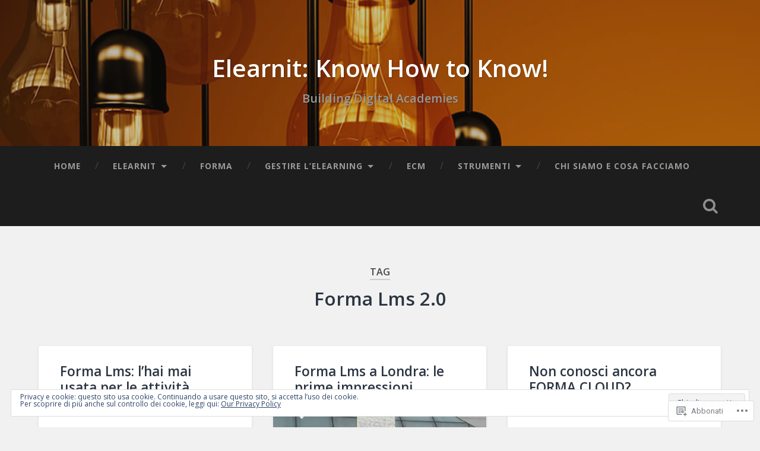

--- FILE ---
content_type: text/html; charset=UTF-8
request_url: https://blog.elearnit.net/tag/forma-lms-2-0/
body_size: 29419
content:

<!DOCTYPE html>

<html lang="it-IT">
<head>
	<meta charset="UTF-8">
	<meta name="viewport" content="width=device-width, initial-scale=1.0, maximum-scale=1.0" >
	<link rel="profile" href="http://gmpg.org/xfn/11" />
	<link rel="pingback" href="https://blog.elearnit.net/xmlrpc.php" />
	<title>Forma Lms 2.0 &#8211; Elearnit: Know How to  Know!</title>
<script type="text/javascript">
  WebFontConfig = {"google":{"families":["Open+Sans:600:latin,latin-ext","Open+Sans:r,i,b,bi:latin,latin-ext"]},"api_url":"https:\/\/fonts-api.wp.com\/css"};
  (function() {
    var wf = document.createElement('script');
    wf.src = '/wp-content/plugins/custom-fonts/js/webfont.js';
    wf.type = 'text/javascript';
    wf.async = 'true';
    var s = document.getElementsByTagName('script')[0];
    s.parentNode.insertBefore(wf, s);
	})();
</script><style id="jetpack-custom-fonts-css">.wf-active body{font-family:"Open Sans",sans-serif}.wf-active .main-navigation{font-family:"Open Sans",sans-serif}.wf-active .post-content cite{font-family:"Open Sans",sans-serif}.wf-active code, .wf-active kbd, .wf-active pre{font-family:"Open Sans",sans-serif}.wf-active .gallery-caption{font-family:"Open Sans",sans-serif}.wf-active .post-content fieldset legend, .wf-active .widget-content fieldset legend{font-family:"Open Sans",sans-serif}.wf-active .post-content label{font-family:"Open Sans",sans-serif}.wf-active .post-content input, .wf-active .post-content textarea, .wf-active .widget-content input, .wf-active .widget-content textarea{font-family:"Open Sans",sans-serif}.wf-active .post-content input[type="button"], .wf-active .post-content input[type="reset"], .wf-active .post-content input[type="submit"], .wf-active .widget-content input[type="button"], .wf-active .widget-content input[type="reset"], .wf-active .widget-content input[type="submit"]{font-family:"Open Sans",sans-serif}.wf-active .posts .format-link .post-content p{font-family:"Open Sans",sans-serif}.wf-active .posts .format-quote .post-content blockquote{font-family:"Open Sans",sans-serif}.wf-active .posts .format-quote .post-content cite{font-family:"Open Sans",sans-serif}.wf-active .posts .format-status .post-content p{font-family:"Open Sans",sans-serif}.wf-active .posts .format-status .post-content a.more-link{font-family:"Open Sans",sans-serif}.wf-active .single .format-status .post-content{font-family:"Open Sans",sans-serif}.wf-active .comments-title-container, .wf-active #content #menu_widget caption, .wf-active #infinite-footer .container{font-family:"Open Sans",sans-serif}.wf-active .comment-header cite{font-family:"Open Sans",sans-serif}.wf-active .comment-form input[type="email"], .wf-active .comment-form input[type="text"], .wf-active .comment-form input[type="url"], .wf-active .comment-form textarea, .wf-active div#respond textarea{font-family:"Open Sans",sans-serif}.wf-active .form-submit #submit{font-family:"Open Sans",sans-serif}.wf-active .footer .search-field, .wf-active .wrapper .search-field{font-family:"Open Sans",sans-serif}.wf-active #wp-calendar caption{font-family:"Open Sans",sans-serif}.wf-active #content #menu_widget .updated-at{font-family:"Open Sans",sans-serif}.wf-active .credits p{font-family:"Open Sans",sans-serif}@media (max-width: 1440px){.wf-active .main-navigation li > a, .wf-active .main-navigation li > a{font-family:"Open Sans",sans-serif}}.wf-active .site-title{font-family:"Open Sans",sans-serif;font-style:normal;font-weight:600}.wf-active .site-description{font-weight:600;font-style:normal}.wf-active .header-search-block .search-field{font-family:"Open Sans",sans-serif;font-weight:600;font-style:normal}.wf-active .post-header .post-title{font-family:"Open Sans",sans-serif;font-weight:600;font-style:normal}.wf-active .post-header .post-title em{font-weight:600;font-style:normal}.wf-active .post-content h1, .wf-active .post-content h2, .wf-active .post-content h3, .wf-active .post-content h4, .wf-active .post-content h5, .wf-active .post-content h6{font-family:"Open Sans",sans-serif;font-weight:600;font-style:normal}.wf-active .post-content h1 em, .wf-active .post-content h2 em, .wf-active .post-content h3 em{font-weight:600;font-style:normal}.wf-active .post-content h1{font-style:normal;font-weight:600}.wf-active .post-content h2{font-style:normal;font-weight:600}.wf-active .post-content h3{font-style:normal;font-weight:600}.wf-active .post-content h4{font-weight:600;font-style:normal}.wf-active .post-content h5{font-weight:600;font-style:normal}.wf-active .post-content h6{font-weight:600;font-style:normal}.wf-active .post-content blockquote{font-weight:600;font-weight:600;font-style:normal}.wf-active .posts .post-content h1{font-style:normal;font-weight:600}.wf-active .posts .post-content h2{font-style:normal;font-weight:600}.wf-active .posts .post-content h3{font-style:normal;font-weight:600}.wf-active .posts .post-content h4{font-style:normal;font-weight:600}.wf-active .posts .post-content h5{font-style:normal;font-weight:600}.wf-active .posts .post-content h6{font-style:normal;font-weight:600}.wf-active .posts .format-link .link-header h2 a{font-weight:600;font-style:normal}.wf-active .posts .format-quote .post-content blockquote > *{font-style:normal;font-weight:600}.wf-active .single .post-title{font-style:normal;font-weight:600}.wf-active .single .format-quote .post-content blockquote > *{font-style:normal;font-weight:600}.wf-active .post-author h4{font-family:"Open Sans",sans-serif;font-weight:600;font-style:normal}.wf-active .comments-title{font-weight:600;font-style:normal}.wf-active .add-comment-title{font-weight:600;font-style:normal}.wf-active .comment-content h1, .wf-active .comment-content h2, .wf-active .comment-content h3, .wf-active .comment-content h4, .wf-active .comment-content h5, .wf-active .comment-content h6{font-family:"Open Sans",sans-serif;font-weight:600;font-style:normal}.wf-active .pingbacks-title{font-family:"Open Sans",sans-serif;font-style:normal;font-weight:600}.wf-active .comment-reply-title{font-family:"Open Sans",sans-serif;font-weight:600;font-style:normal}.wf-active .author-info h4{font-family:"Open Sans",sans-serif;font-weight:600;font-style:normal}.wf-active .author-info h5{font-family:"Open Sans",sans-serif;font-style:normal;font-weight:600}.wf-active .page-title h5{font-family:"Open Sans",sans-serif;font-weight:600;font-style:normal}.wf-active .page-title h3{font-family:"Open Sans",sans-serif;font-weight:600;font-style:normal}.wf-active .widget-title{font-family:"Open Sans",sans-serif;font-weight:600;font-style:normal}.wf-active .footer .widget-title{font-style:normal;font-weight:600}</style>
<meta name='robots' content='max-image-preview:large' />
<meta name="google-site-verification" content="GShiO9VBjGo7tPwiXp2UHxSCO72vdxBvUGEGTK_NmvM" />

<!-- Async WordPress.com Remote Login -->
<script id="wpcom_remote_login_js">
var wpcom_remote_login_extra_auth = '';
function wpcom_remote_login_remove_dom_node_id( element_id ) {
	var dom_node = document.getElementById( element_id );
	if ( dom_node ) { dom_node.parentNode.removeChild( dom_node ); }
}
function wpcom_remote_login_remove_dom_node_classes( class_name ) {
	var dom_nodes = document.querySelectorAll( '.' + class_name );
	for ( var i = 0; i < dom_nodes.length; i++ ) {
		dom_nodes[ i ].parentNode.removeChild( dom_nodes[ i ] );
	}
}
function wpcom_remote_login_final_cleanup() {
	wpcom_remote_login_remove_dom_node_classes( "wpcom_remote_login_msg" );
	wpcom_remote_login_remove_dom_node_id( "wpcom_remote_login_key" );
	wpcom_remote_login_remove_dom_node_id( "wpcom_remote_login_validate" );
	wpcom_remote_login_remove_dom_node_id( "wpcom_remote_login_js" );
	wpcom_remote_login_remove_dom_node_id( "wpcom_request_access_iframe" );
	wpcom_remote_login_remove_dom_node_id( "wpcom_request_access_styles" );
}

// Watch for messages back from the remote login
window.addEventListener( "message", function( e ) {
	if ( e.origin === "https://r-login.wordpress.com" ) {
		var data = {};
		try {
			data = JSON.parse( e.data );
		} catch( e ) {
			wpcom_remote_login_final_cleanup();
			return;
		}

		if ( data.msg === 'LOGIN' ) {
			// Clean up the login check iframe
			wpcom_remote_login_remove_dom_node_id( "wpcom_remote_login_key" );

			var id_regex = new RegExp( /^[0-9]+$/ );
			var token_regex = new RegExp( /^.*|.*|.*$/ );
			if (
				token_regex.test( data.token )
				&& id_regex.test( data.wpcomid )
			) {
				// We have everything we need to ask for a login
				var script = document.createElement( "script" );
				script.setAttribute( "id", "wpcom_remote_login_validate" );
				script.src = '/remote-login.php?wpcom_remote_login=validate'
					+ '&wpcomid=' + data.wpcomid
					+ '&token=' + encodeURIComponent( data.token )
					+ '&host=' + window.location.protocol
					+ '//' + window.location.hostname
					+ '&postid=5362'
					+ '&is_singular=';
				document.body.appendChild( script );
			}

			return;
		}

		// Safari ITP, not logged in, so redirect
		if ( data.msg === 'LOGIN-REDIRECT' ) {
			window.location = 'https://wordpress.com/log-in?redirect_to=' + window.location.href;
			return;
		}

		// Safari ITP, storage access failed, remove the request
		if ( data.msg === 'LOGIN-REMOVE' ) {
			var css_zap = 'html { -webkit-transition: margin-top 1s; transition: margin-top 1s; } /* 9001 */ html { margin-top: 0 !important; } * html body { margin-top: 0 !important; } @media screen and ( max-width: 782px ) { html { margin-top: 0 !important; } * html body { margin-top: 0 !important; } }';
			var style_zap = document.createElement( 'style' );
			style_zap.type = 'text/css';
			style_zap.appendChild( document.createTextNode( css_zap ) );
			document.body.appendChild( style_zap );

			var e = document.getElementById( 'wpcom_request_access_iframe' );
			e.parentNode.removeChild( e );

			document.cookie = 'wordpress_com_login_access=denied; path=/; max-age=31536000';

			return;
		}

		// Safari ITP
		if ( data.msg === 'REQUEST_ACCESS' ) {
			console.log( 'request access: safari' );

			// Check ITP iframe enable/disable knob
			if ( wpcom_remote_login_extra_auth !== 'safari_itp_iframe' ) {
				return;
			}

			// If we are in a "private window" there is no ITP.
			var private_window = false;
			try {
				var opendb = window.openDatabase( null, null, null, null );
			} catch( e ) {
				private_window = true;
			}

			if ( private_window ) {
				console.log( 'private window' );
				return;
			}

			var iframe = document.createElement( 'iframe' );
			iframe.id = 'wpcom_request_access_iframe';
			iframe.setAttribute( 'scrolling', 'no' );
			iframe.setAttribute( 'sandbox', 'allow-storage-access-by-user-activation allow-scripts allow-same-origin allow-top-navigation-by-user-activation' );
			iframe.src = 'https://r-login.wordpress.com/remote-login.php?wpcom_remote_login=request_access&origin=' + encodeURIComponent( data.origin ) + '&wpcomid=' + encodeURIComponent( data.wpcomid );

			var css = 'html { -webkit-transition: margin-top 1s; transition: margin-top 1s; } /* 9001 */ html { margin-top: 46px !important; } * html body { margin-top: 46px !important; } @media screen and ( max-width: 660px ) { html { margin-top: 71px !important; } * html body { margin-top: 71px !important; } #wpcom_request_access_iframe { display: block; height: 71px !important; } } #wpcom_request_access_iframe { border: 0px; height: 46px; position: fixed; top: 0; left: 0; width: 100%; min-width: 100%; z-index: 99999; background: #23282d; } ';

			var style = document.createElement( 'style' );
			style.type = 'text/css';
			style.id = 'wpcom_request_access_styles';
			style.appendChild( document.createTextNode( css ) );
			document.body.appendChild( style );

			document.body.appendChild( iframe );
		}

		if ( data.msg === 'DONE' ) {
			wpcom_remote_login_final_cleanup();
		}
	}
}, false );

// Inject the remote login iframe after the page has had a chance to load
// more critical resources
window.addEventListener( "DOMContentLoaded", function( e ) {
	var iframe = document.createElement( "iframe" );
	iframe.style.display = "none";
	iframe.setAttribute( "scrolling", "no" );
	iframe.setAttribute( "id", "wpcom_remote_login_key" );
	iframe.src = "https://r-login.wordpress.com/remote-login.php"
		+ "?wpcom_remote_login=key"
		+ "&origin=aHR0cHM6Ly9ibG9nLmVsZWFybml0Lm5ldA%3D%3D"
		+ "&wpcomid=2219562"
		+ "&time=" + Math.floor( Date.now() / 1000 );
	document.body.appendChild( iframe );
}, false );
</script>
<link rel='dns-prefetch' href='//s0.wp.com' />
<link rel='dns-prefetch' href='//fonts-api.wp.com' />
<link rel="alternate" type="application/rss+xml" title="Elearnit: Know How to  Know! &raquo; Feed" href="https://blog.elearnit.net/feed/" />
<link rel="alternate" type="application/rss+xml" title="Elearnit: Know How to  Know! &raquo; Feed dei commenti" href="https://blog.elearnit.net/comments/feed/" />
<link rel="alternate" type="application/rss+xml" title="Elearnit: Know How to  Know! &raquo; Forma Lms 2.0 Feed del tag" href="https://blog.elearnit.net/tag/forma-lms-2-0/feed/" />
	<script type="text/javascript">
		/* <![CDATA[ */
		function addLoadEvent(func) {
			var oldonload = window.onload;
			if (typeof window.onload != 'function') {
				window.onload = func;
			} else {
				window.onload = function () {
					oldonload();
					func();
				}
			}
		}
		/* ]]> */
	</script>
	<link crossorigin='anonymous' rel='stylesheet' id='all-css-0-1' href='/_static/??-eJxtzEkKgDAMQNELWYMzLsSzSK0STdNiWsTbO+HO5YPPh90r7TgYDmCj8hRnZAHC1QgsJvhBr+pRqkUS+M+/8DVIZLBujHQ9kCdkDEaJ3hzR5+Pe9bbLmqrIm7Yuq+UEbtAzbA==&cssminify=yes' type='text/css' media='all' />
<style id='wp-emoji-styles-inline-css'>

	img.wp-smiley, img.emoji {
		display: inline !important;
		border: none !important;
		box-shadow: none !important;
		height: 1em !important;
		width: 1em !important;
		margin: 0 0.07em !important;
		vertical-align: -0.1em !important;
		background: none !important;
		padding: 0 !important;
	}
/*# sourceURL=wp-emoji-styles-inline-css */
</style>
<link crossorigin='anonymous' rel='stylesheet' id='all-css-2-1' href='/wp-content/plugins/gutenberg-core/v22.2.0/build/styles/block-library/style.css?m=1764855221i&cssminify=yes' type='text/css' media='all' />
<style id='wp-block-library-inline-css'>
.has-text-align-justify {
	text-align:justify;
}
.has-text-align-justify{text-align:justify;}

/*# sourceURL=wp-block-library-inline-css */
</style><style id='wp-block-paragraph-inline-css'>
.is-small-text{font-size:.875em}.is-regular-text{font-size:1em}.is-large-text{font-size:2.25em}.is-larger-text{font-size:3em}.has-drop-cap:not(:focus):first-letter{float:left;font-size:8.4em;font-style:normal;font-weight:100;line-height:.68;margin:.05em .1em 0 0;text-transform:uppercase}body.rtl .has-drop-cap:not(:focus):first-letter{float:none;margin-left:.1em}p.has-drop-cap.has-background{overflow:hidden}:root :where(p.has-background){padding:1.25em 2.375em}:where(p.has-text-color:not(.has-link-color)) a{color:inherit}p.has-text-align-left[style*="writing-mode:vertical-lr"],p.has-text-align-right[style*="writing-mode:vertical-rl"]{rotate:180deg}
/*# sourceURL=/wp-content/plugins/gutenberg-core/v22.2.0/build/styles/block-library/paragraph/style.css */
</style>
<style id='global-styles-inline-css'>
:root{--wp--preset--aspect-ratio--square: 1;--wp--preset--aspect-ratio--4-3: 4/3;--wp--preset--aspect-ratio--3-4: 3/4;--wp--preset--aspect-ratio--3-2: 3/2;--wp--preset--aspect-ratio--2-3: 2/3;--wp--preset--aspect-ratio--16-9: 16/9;--wp--preset--aspect-ratio--9-16: 9/16;--wp--preset--color--black: #000000;--wp--preset--color--cyan-bluish-gray: #abb8c3;--wp--preset--color--white: #ffffff;--wp--preset--color--pale-pink: #f78da7;--wp--preset--color--vivid-red: #cf2e2e;--wp--preset--color--luminous-vivid-orange: #ff6900;--wp--preset--color--luminous-vivid-amber: #fcb900;--wp--preset--color--light-green-cyan: #7bdcb5;--wp--preset--color--vivid-green-cyan: #00d084;--wp--preset--color--pale-cyan-blue: #8ed1fc;--wp--preset--color--vivid-cyan-blue: #0693e3;--wp--preset--color--vivid-purple: #9b51e0;--wp--preset--gradient--vivid-cyan-blue-to-vivid-purple: linear-gradient(135deg,rgb(6,147,227) 0%,rgb(155,81,224) 100%);--wp--preset--gradient--light-green-cyan-to-vivid-green-cyan: linear-gradient(135deg,rgb(122,220,180) 0%,rgb(0,208,130) 100%);--wp--preset--gradient--luminous-vivid-amber-to-luminous-vivid-orange: linear-gradient(135deg,rgb(252,185,0) 0%,rgb(255,105,0) 100%);--wp--preset--gradient--luminous-vivid-orange-to-vivid-red: linear-gradient(135deg,rgb(255,105,0) 0%,rgb(207,46,46) 100%);--wp--preset--gradient--very-light-gray-to-cyan-bluish-gray: linear-gradient(135deg,rgb(238,238,238) 0%,rgb(169,184,195) 100%);--wp--preset--gradient--cool-to-warm-spectrum: linear-gradient(135deg,rgb(74,234,220) 0%,rgb(151,120,209) 20%,rgb(207,42,186) 40%,rgb(238,44,130) 60%,rgb(251,105,98) 80%,rgb(254,248,76) 100%);--wp--preset--gradient--blush-light-purple: linear-gradient(135deg,rgb(255,206,236) 0%,rgb(152,150,240) 100%);--wp--preset--gradient--blush-bordeaux: linear-gradient(135deg,rgb(254,205,165) 0%,rgb(254,45,45) 50%,rgb(107,0,62) 100%);--wp--preset--gradient--luminous-dusk: linear-gradient(135deg,rgb(255,203,112) 0%,rgb(199,81,192) 50%,rgb(65,88,208) 100%);--wp--preset--gradient--pale-ocean: linear-gradient(135deg,rgb(255,245,203) 0%,rgb(182,227,212) 50%,rgb(51,167,181) 100%);--wp--preset--gradient--electric-grass: linear-gradient(135deg,rgb(202,248,128) 0%,rgb(113,206,126) 100%);--wp--preset--gradient--midnight: linear-gradient(135deg,rgb(2,3,129) 0%,rgb(40,116,252) 100%);--wp--preset--font-size--small: 13px;--wp--preset--font-size--medium: 20px;--wp--preset--font-size--large: 36px;--wp--preset--font-size--x-large: 42px;--wp--preset--font-family--albert-sans: 'Albert Sans', sans-serif;--wp--preset--font-family--alegreya: Alegreya, serif;--wp--preset--font-family--arvo: Arvo, serif;--wp--preset--font-family--bodoni-moda: 'Bodoni Moda', serif;--wp--preset--font-family--bricolage-grotesque: 'Bricolage Grotesque', sans-serif;--wp--preset--font-family--cabin: Cabin, sans-serif;--wp--preset--font-family--chivo: Chivo, sans-serif;--wp--preset--font-family--commissioner: Commissioner, sans-serif;--wp--preset--font-family--cormorant: Cormorant, serif;--wp--preset--font-family--courier-prime: 'Courier Prime', monospace;--wp--preset--font-family--crimson-pro: 'Crimson Pro', serif;--wp--preset--font-family--dm-mono: 'DM Mono', monospace;--wp--preset--font-family--dm-sans: 'DM Sans', sans-serif;--wp--preset--font-family--dm-serif-display: 'DM Serif Display', serif;--wp--preset--font-family--domine: Domine, serif;--wp--preset--font-family--eb-garamond: 'EB Garamond', serif;--wp--preset--font-family--epilogue: Epilogue, sans-serif;--wp--preset--font-family--fahkwang: Fahkwang, sans-serif;--wp--preset--font-family--figtree: Figtree, sans-serif;--wp--preset--font-family--fira-sans: 'Fira Sans', sans-serif;--wp--preset--font-family--fjalla-one: 'Fjalla One', sans-serif;--wp--preset--font-family--fraunces: Fraunces, serif;--wp--preset--font-family--gabarito: Gabarito, system-ui;--wp--preset--font-family--ibm-plex-mono: 'IBM Plex Mono', monospace;--wp--preset--font-family--ibm-plex-sans: 'IBM Plex Sans', sans-serif;--wp--preset--font-family--ibarra-real-nova: 'Ibarra Real Nova', serif;--wp--preset--font-family--instrument-serif: 'Instrument Serif', serif;--wp--preset--font-family--inter: Inter, sans-serif;--wp--preset--font-family--josefin-sans: 'Josefin Sans', sans-serif;--wp--preset--font-family--jost: Jost, sans-serif;--wp--preset--font-family--libre-baskerville: 'Libre Baskerville', serif;--wp--preset--font-family--libre-franklin: 'Libre Franklin', sans-serif;--wp--preset--font-family--literata: Literata, serif;--wp--preset--font-family--lora: Lora, serif;--wp--preset--font-family--merriweather: Merriweather, serif;--wp--preset--font-family--montserrat: Montserrat, sans-serif;--wp--preset--font-family--newsreader: Newsreader, serif;--wp--preset--font-family--noto-sans-mono: 'Noto Sans Mono', sans-serif;--wp--preset--font-family--nunito: Nunito, sans-serif;--wp--preset--font-family--open-sans: 'Open Sans', sans-serif;--wp--preset--font-family--overpass: Overpass, sans-serif;--wp--preset--font-family--pt-serif: 'PT Serif', serif;--wp--preset--font-family--petrona: Petrona, serif;--wp--preset--font-family--piazzolla: Piazzolla, serif;--wp--preset--font-family--playfair-display: 'Playfair Display', serif;--wp--preset--font-family--plus-jakarta-sans: 'Plus Jakarta Sans', sans-serif;--wp--preset--font-family--poppins: Poppins, sans-serif;--wp--preset--font-family--raleway: Raleway, sans-serif;--wp--preset--font-family--roboto: Roboto, sans-serif;--wp--preset--font-family--roboto-slab: 'Roboto Slab', serif;--wp--preset--font-family--rubik: Rubik, sans-serif;--wp--preset--font-family--rufina: Rufina, serif;--wp--preset--font-family--sora: Sora, sans-serif;--wp--preset--font-family--source-sans-3: 'Source Sans 3', sans-serif;--wp--preset--font-family--source-serif-4: 'Source Serif 4', serif;--wp--preset--font-family--space-mono: 'Space Mono', monospace;--wp--preset--font-family--syne: Syne, sans-serif;--wp--preset--font-family--texturina: Texturina, serif;--wp--preset--font-family--urbanist: Urbanist, sans-serif;--wp--preset--font-family--work-sans: 'Work Sans', sans-serif;--wp--preset--spacing--20: 0.44rem;--wp--preset--spacing--30: 0.67rem;--wp--preset--spacing--40: 1rem;--wp--preset--spacing--50: 1.5rem;--wp--preset--spacing--60: 2.25rem;--wp--preset--spacing--70: 3.38rem;--wp--preset--spacing--80: 5.06rem;--wp--preset--shadow--natural: 6px 6px 9px rgba(0, 0, 0, 0.2);--wp--preset--shadow--deep: 12px 12px 50px rgba(0, 0, 0, 0.4);--wp--preset--shadow--sharp: 6px 6px 0px rgba(0, 0, 0, 0.2);--wp--preset--shadow--outlined: 6px 6px 0px -3px rgb(255, 255, 255), 6px 6px rgb(0, 0, 0);--wp--preset--shadow--crisp: 6px 6px 0px rgb(0, 0, 0);}:where(.is-layout-flex){gap: 0.5em;}:where(.is-layout-grid){gap: 0.5em;}body .is-layout-flex{display: flex;}.is-layout-flex{flex-wrap: wrap;align-items: center;}.is-layout-flex > :is(*, div){margin: 0;}body .is-layout-grid{display: grid;}.is-layout-grid > :is(*, div){margin: 0;}:where(.wp-block-columns.is-layout-flex){gap: 2em;}:where(.wp-block-columns.is-layout-grid){gap: 2em;}:where(.wp-block-post-template.is-layout-flex){gap: 1.25em;}:where(.wp-block-post-template.is-layout-grid){gap: 1.25em;}.has-black-color{color: var(--wp--preset--color--black) !important;}.has-cyan-bluish-gray-color{color: var(--wp--preset--color--cyan-bluish-gray) !important;}.has-white-color{color: var(--wp--preset--color--white) !important;}.has-pale-pink-color{color: var(--wp--preset--color--pale-pink) !important;}.has-vivid-red-color{color: var(--wp--preset--color--vivid-red) !important;}.has-luminous-vivid-orange-color{color: var(--wp--preset--color--luminous-vivid-orange) !important;}.has-luminous-vivid-amber-color{color: var(--wp--preset--color--luminous-vivid-amber) !important;}.has-light-green-cyan-color{color: var(--wp--preset--color--light-green-cyan) !important;}.has-vivid-green-cyan-color{color: var(--wp--preset--color--vivid-green-cyan) !important;}.has-pale-cyan-blue-color{color: var(--wp--preset--color--pale-cyan-blue) !important;}.has-vivid-cyan-blue-color{color: var(--wp--preset--color--vivid-cyan-blue) !important;}.has-vivid-purple-color{color: var(--wp--preset--color--vivid-purple) !important;}.has-black-background-color{background-color: var(--wp--preset--color--black) !important;}.has-cyan-bluish-gray-background-color{background-color: var(--wp--preset--color--cyan-bluish-gray) !important;}.has-white-background-color{background-color: var(--wp--preset--color--white) !important;}.has-pale-pink-background-color{background-color: var(--wp--preset--color--pale-pink) !important;}.has-vivid-red-background-color{background-color: var(--wp--preset--color--vivid-red) !important;}.has-luminous-vivid-orange-background-color{background-color: var(--wp--preset--color--luminous-vivid-orange) !important;}.has-luminous-vivid-amber-background-color{background-color: var(--wp--preset--color--luminous-vivid-amber) !important;}.has-light-green-cyan-background-color{background-color: var(--wp--preset--color--light-green-cyan) !important;}.has-vivid-green-cyan-background-color{background-color: var(--wp--preset--color--vivid-green-cyan) !important;}.has-pale-cyan-blue-background-color{background-color: var(--wp--preset--color--pale-cyan-blue) !important;}.has-vivid-cyan-blue-background-color{background-color: var(--wp--preset--color--vivid-cyan-blue) !important;}.has-vivid-purple-background-color{background-color: var(--wp--preset--color--vivid-purple) !important;}.has-black-border-color{border-color: var(--wp--preset--color--black) !important;}.has-cyan-bluish-gray-border-color{border-color: var(--wp--preset--color--cyan-bluish-gray) !important;}.has-white-border-color{border-color: var(--wp--preset--color--white) !important;}.has-pale-pink-border-color{border-color: var(--wp--preset--color--pale-pink) !important;}.has-vivid-red-border-color{border-color: var(--wp--preset--color--vivid-red) !important;}.has-luminous-vivid-orange-border-color{border-color: var(--wp--preset--color--luminous-vivid-orange) !important;}.has-luminous-vivid-amber-border-color{border-color: var(--wp--preset--color--luminous-vivid-amber) !important;}.has-light-green-cyan-border-color{border-color: var(--wp--preset--color--light-green-cyan) !important;}.has-vivid-green-cyan-border-color{border-color: var(--wp--preset--color--vivid-green-cyan) !important;}.has-pale-cyan-blue-border-color{border-color: var(--wp--preset--color--pale-cyan-blue) !important;}.has-vivid-cyan-blue-border-color{border-color: var(--wp--preset--color--vivid-cyan-blue) !important;}.has-vivid-purple-border-color{border-color: var(--wp--preset--color--vivid-purple) !important;}.has-vivid-cyan-blue-to-vivid-purple-gradient-background{background: var(--wp--preset--gradient--vivid-cyan-blue-to-vivid-purple) !important;}.has-light-green-cyan-to-vivid-green-cyan-gradient-background{background: var(--wp--preset--gradient--light-green-cyan-to-vivid-green-cyan) !important;}.has-luminous-vivid-amber-to-luminous-vivid-orange-gradient-background{background: var(--wp--preset--gradient--luminous-vivid-amber-to-luminous-vivid-orange) !important;}.has-luminous-vivid-orange-to-vivid-red-gradient-background{background: var(--wp--preset--gradient--luminous-vivid-orange-to-vivid-red) !important;}.has-very-light-gray-to-cyan-bluish-gray-gradient-background{background: var(--wp--preset--gradient--very-light-gray-to-cyan-bluish-gray) !important;}.has-cool-to-warm-spectrum-gradient-background{background: var(--wp--preset--gradient--cool-to-warm-spectrum) !important;}.has-blush-light-purple-gradient-background{background: var(--wp--preset--gradient--blush-light-purple) !important;}.has-blush-bordeaux-gradient-background{background: var(--wp--preset--gradient--blush-bordeaux) !important;}.has-luminous-dusk-gradient-background{background: var(--wp--preset--gradient--luminous-dusk) !important;}.has-pale-ocean-gradient-background{background: var(--wp--preset--gradient--pale-ocean) !important;}.has-electric-grass-gradient-background{background: var(--wp--preset--gradient--electric-grass) !important;}.has-midnight-gradient-background{background: var(--wp--preset--gradient--midnight) !important;}.has-small-font-size{font-size: var(--wp--preset--font-size--small) !important;}.has-medium-font-size{font-size: var(--wp--preset--font-size--medium) !important;}.has-large-font-size{font-size: var(--wp--preset--font-size--large) !important;}.has-x-large-font-size{font-size: var(--wp--preset--font-size--x-large) !important;}.has-albert-sans-font-family{font-family: var(--wp--preset--font-family--albert-sans) !important;}.has-alegreya-font-family{font-family: var(--wp--preset--font-family--alegreya) !important;}.has-arvo-font-family{font-family: var(--wp--preset--font-family--arvo) !important;}.has-bodoni-moda-font-family{font-family: var(--wp--preset--font-family--bodoni-moda) !important;}.has-bricolage-grotesque-font-family{font-family: var(--wp--preset--font-family--bricolage-grotesque) !important;}.has-cabin-font-family{font-family: var(--wp--preset--font-family--cabin) !important;}.has-chivo-font-family{font-family: var(--wp--preset--font-family--chivo) !important;}.has-commissioner-font-family{font-family: var(--wp--preset--font-family--commissioner) !important;}.has-cormorant-font-family{font-family: var(--wp--preset--font-family--cormorant) !important;}.has-courier-prime-font-family{font-family: var(--wp--preset--font-family--courier-prime) !important;}.has-crimson-pro-font-family{font-family: var(--wp--preset--font-family--crimson-pro) !important;}.has-dm-mono-font-family{font-family: var(--wp--preset--font-family--dm-mono) !important;}.has-dm-sans-font-family{font-family: var(--wp--preset--font-family--dm-sans) !important;}.has-dm-serif-display-font-family{font-family: var(--wp--preset--font-family--dm-serif-display) !important;}.has-domine-font-family{font-family: var(--wp--preset--font-family--domine) !important;}.has-eb-garamond-font-family{font-family: var(--wp--preset--font-family--eb-garamond) !important;}.has-epilogue-font-family{font-family: var(--wp--preset--font-family--epilogue) !important;}.has-fahkwang-font-family{font-family: var(--wp--preset--font-family--fahkwang) !important;}.has-figtree-font-family{font-family: var(--wp--preset--font-family--figtree) !important;}.has-fira-sans-font-family{font-family: var(--wp--preset--font-family--fira-sans) !important;}.has-fjalla-one-font-family{font-family: var(--wp--preset--font-family--fjalla-one) !important;}.has-fraunces-font-family{font-family: var(--wp--preset--font-family--fraunces) !important;}.has-gabarito-font-family{font-family: var(--wp--preset--font-family--gabarito) !important;}.has-ibm-plex-mono-font-family{font-family: var(--wp--preset--font-family--ibm-plex-mono) !important;}.has-ibm-plex-sans-font-family{font-family: var(--wp--preset--font-family--ibm-plex-sans) !important;}.has-ibarra-real-nova-font-family{font-family: var(--wp--preset--font-family--ibarra-real-nova) !important;}.has-instrument-serif-font-family{font-family: var(--wp--preset--font-family--instrument-serif) !important;}.has-inter-font-family{font-family: var(--wp--preset--font-family--inter) !important;}.has-josefin-sans-font-family{font-family: var(--wp--preset--font-family--josefin-sans) !important;}.has-jost-font-family{font-family: var(--wp--preset--font-family--jost) !important;}.has-libre-baskerville-font-family{font-family: var(--wp--preset--font-family--libre-baskerville) !important;}.has-libre-franklin-font-family{font-family: var(--wp--preset--font-family--libre-franklin) !important;}.has-literata-font-family{font-family: var(--wp--preset--font-family--literata) !important;}.has-lora-font-family{font-family: var(--wp--preset--font-family--lora) !important;}.has-merriweather-font-family{font-family: var(--wp--preset--font-family--merriweather) !important;}.has-montserrat-font-family{font-family: var(--wp--preset--font-family--montserrat) !important;}.has-newsreader-font-family{font-family: var(--wp--preset--font-family--newsreader) !important;}.has-noto-sans-mono-font-family{font-family: var(--wp--preset--font-family--noto-sans-mono) !important;}.has-nunito-font-family{font-family: var(--wp--preset--font-family--nunito) !important;}.has-open-sans-font-family{font-family: var(--wp--preset--font-family--open-sans) !important;}.has-overpass-font-family{font-family: var(--wp--preset--font-family--overpass) !important;}.has-pt-serif-font-family{font-family: var(--wp--preset--font-family--pt-serif) !important;}.has-petrona-font-family{font-family: var(--wp--preset--font-family--petrona) !important;}.has-piazzolla-font-family{font-family: var(--wp--preset--font-family--piazzolla) !important;}.has-playfair-display-font-family{font-family: var(--wp--preset--font-family--playfair-display) !important;}.has-plus-jakarta-sans-font-family{font-family: var(--wp--preset--font-family--plus-jakarta-sans) !important;}.has-poppins-font-family{font-family: var(--wp--preset--font-family--poppins) !important;}.has-raleway-font-family{font-family: var(--wp--preset--font-family--raleway) !important;}.has-roboto-font-family{font-family: var(--wp--preset--font-family--roboto) !important;}.has-roboto-slab-font-family{font-family: var(--wp--preset--font-family--roboto-slab) !important;}.has-rubik-font-family{font-family: var(--wp--preset--font-family--rubik) !important;}.has-rufina-font-family{font-family: var(--wp--preset--font-family--rufina) !important;}.has-sora-font-family{font-family: var(--wp--preset--font-family--sora) !important;}.has-source-sans-3-font-family{font-family: var(--wp--preset--font-family--source-sans-3) !important;}.has-source-serif-4-font-family{font-family: var(--wp--preset--font-family--source-serif-4) !important;}.has-space-mono-font-family{font-family: var(--wp--preset--font-family--space-mono) !important;}.has-syne-font-family{font-family: var(--wp--preset--font-family--syne) !important;}.has-texturina-font-family{font-family: var(--wp--preset--font-family--texturina) !important;}.has-urbanist-font-family{font-family: var(--wp--preset--font-family--urbanist) !important;}.has-work-sans-font-family{font-family: var(--wp--preset--font-family--work-sans) !important;}
/*# sourceURL=global-styles-inline-css */
</style>

<style id='classic-theme-styles-inline-css'>
/*! This file is auto-generated */
.wp-block-button__link{color:#fff;background-color:#32373c;border-radius:9999px;box-shadow:none;text-decoration:none;padding:calc(.667em + 2px) calc(1.333em + 2px);font-size:1.125em}.wp-block-file__button{background:#32373c;color:#fff;text-decoration:none}
/*# sourceURL=/wp-includes/css/classic-themes.min.css */
</style>
<link crossorigin='anonymous' rel='stylesheet' id='all-css-4-1' href='/_static/??-eJx9j+EOgjAMhF/IUlFE/xifhY0GJyssawf69s4Y0cSEP01zue8uh3MAOw5Kg2LwqXODoB2NH20vuCvKU1GCOA6eINJUVNg60cUBog9PhRXZ4E8QJ/hmRco6h0ZfDqbWNeSJs20Nm13bkWZcPj8o3deRkGvAmBBJBPJllxj0mrvkj3vLGJJB00hPcXLeEy5zLnwuj3Vd7Q+nbXV7Am2MbEw=&cssminify=yes' type='text/css' media='all' />
<link rel='stylesheet' id='baskerville-fonts-css' href='https://fonts-api.wp.com/css?family=Roboto+Slab%3A400%2C700%7CRoboto%3A400%2C400italic%2C700%2C700italic%2C300%7CPacifico%3A400&#038;subset=latin%2Clatin-ext' media='all' />
<link crossorigin='anonymous' rel='stylesheet' id='all-css-6-1' href='/_static/??-eJyFjkEOAiEMRS8kNiYYdWE8y0A6DFoooTDE28uoC43JuPsv/S+/0JKyHAvGAmXCgAKpGjCD3DDPnghh7OehoXB4ZfWGrRXZwH/fRwtS7oSqJcvhRwtVJarORwGpRmz2qXjuNDIRt7X+xDNmZaox1IefI2v1jIbY9eigtz5wTXLIitgOy09foEYafF7USzjv9P6k9fGw09cHSr1/yQ==&cssminify=yes' type='text/css' media='all' />
<link crossorigin='anonymous' rel='stylesheet' id='print-css-7-1' href='/wp-content/mu-plugins/global-print/global-print.css?m=1465851035i&cssminify=yes' type='text/css' media='print' />
<style id='jetpack-global-styles-frontend-style-inline-css'>
:root { --font-headings: unset; --font-base: unset; --font-headings-default: -apple-system,BlinkMacSystemFont,"Segoe UI",Roboto,Oxygen-Sans,Ubuntu,Cantarell,"Helvetica Neue",sans-serif; --font-base-default: -apple-system,BlinkMacSystemFont,"Segoe UI",Roboto,Oxygen-Sans,Ubuntu,Cantarell,"Helvetica Neue",sans-serif;}
/*# sourceURL=jetpack-global-styles-frontend-style-inline-css */
</style>
<link crossorigin='anonymous' rel='stylesheet' id='all-css-10-1' href='/_static/??-eJyNjtEKwjAMRX/IGNTN4YP4KdK1tctMm7G0DP/eKXtRQfZ2D+SeG5wGsJKyTxljgYFLoKTY+zwYe18YtSSM4gp7Re3M6J1x7vGOlMLWqm5wtehKyaKKJcPAEkQ/4EeWOx/n2a7CwNIa/rc2kQs+K84nS4YwkgOTHDBpXtNt5zcUCG7CLNMXvgSXeN419WHfnI5V3T8BhmF3dg==&cssminify=yes' type='text/css' media='all' />
<script type="text/javascript" id="wpcom-actionbar-placeholder-js-extra">
/* <![CDATA[ */
var actionbardata = {"siteID":"2219562","postID":"0","siteURL":"https://blog.elearnit.net","xhrURL":"https://blog.elearnit.net/wp-admin/admin-ajax.php","nonce":"e12cb40046","isLoggedIn":"","statusMessage":"","subsEmailDefault":"instantly","proxyScriptUrl":"https://s0.wp.com/wp-content/js/wpcom-proxy-request.js?m=1513050504i&amp;ver=20211021","i18n":{"followedText":"I nuovi articoli del sito saranno visibili sul tuo \u003Ca href=\"https://wordpress.com/reader\"\u003EReader\u003C/a\u003E","foldBar":"Riduci la barra","unfoldBar":"Espandi la barra","shortLinkCopied":"Shortlink copiato negli appunti."}};
//# sourceURL=wpcom-actionbar-placeholder-js-extra
/* ]]> */
</script>
<script type="text/javascript" id="jetpack-mu-wpcom-settings-js-before">
/* <![CDATA[ */
var JETPACK_MU_WPCOM_SETTINGS = {"assetsUrl":"https://s0.wp.com/wp-content/mu-plugins/jetpack-mu-wpcom-plugin/sun/jetpack_vendor/automattic/jetpack-mu-wpcom/src/build/"};
//# sourceURL=jetpack-mu-wpcom-settings-js-before
/* ]]> */
</script>
<script crossorigin='anonymous' type='text/javascript'  src='/_static/??-eJyFjUsOwjAMRC+EGyGkBhaIs9DWRI7yI7YJvT0tH4kVrGZG80ZjWoExJ8EkxrOpQaDUfJ87zxuzdJTGoBPyWvqrYp3f0kVKfyGI5OpZ8Bv+vEWFEtRRYsM68FipCOUlXXIIuf3AG00O5fn2sjBoLHAjXFeneNza3d72vT1Y/wA0VlNH'></script>
<script type="text/javascript" id="rlt-proxy-js-after">
/* <![CDATA[ */
	rltInitialize( {"token":null,"iframeOrigins":["https:\/\/widgets.wp.com"]} );
//# sourceURL=rlt-proxy-js-after
/* ]]> */
</script>
<link rel="EditURI" type="application/rsd+xml" title="RSD" href="https://elearnit.wordpress.com/xmlrpc.php?rsd" />
<meta name="generator" content="WordPress.com" />

<!-- Jetpack Open Graph Tags -->
<meta property="og:type" content="website" />
<meta property="og:title" content="Forma Lms 2.0 &#8211; Elearnit: Know How to  Know!" />
<meta property="og:url" content="https://blog.elearnit.net/tag/forma-lms-2-0/" />
<meta property="og:site_name" content="Elearnit: Know How to  Know!" />
<meta property="og:image" content="https://secure.gravatar.com/blavatar/f1fe1b1f86164f222b7594a069551d940eab3114a82253475878c5cee71c4ec5?s=200&#038;ts=1768592371" />
<meta property="og:image:width" content="200" />
<meta property="og:image:height" content="200" />
<meta property="og:image:alt" content="" />
<meta property="og:locale" content="it_IT" />
<meta name="twitter:creator" content="@elearnit" />
<meta name="twitter:site" content="@elearnit" />

<!-- End Jetpack Open Graph Tags -->
<link rel="shortcut icon" type="image/x-icon" href="https://secure.gravatar.com/blavatar/f1fe1b1f86164f222b7594a069551d940eab3114a82253475878c5cee71c4ec5?s=32" sizes="16x16" />
<link rel="icon" type="image/x-icon" href="https://secure.gravatar.com/blavatar/f1fe1b1f86164f222b7594a069551d940eab3114a82253475878c5cee71c4ec5?s=32" sizes="16x16" />
<link rel="apple-touch-icon" href="https://secure.gravatar.com/blavatar/f1fe1b1f86164f222b7594a069551d940eab3114a82253475878c5cee71c4ec5?s=114" />
<link rel='openid.server' href='https://blog.elearnit.net/?openidserver=1' />
<link rel='openid.delegate' href='https://blog.elearnit.net/' />
<link rel="search" type="application/opensearchdescription+xml" href="https://blog.elearnit.net/osd.xml" title="Elearnit: Know How to  Know!" />
<link rel="search" type="application/opensearchdescription+xml" href="https://s1.wp.com/opensearch.xml" title="WordPress.com" />
		<style type="text/css">
			.recentcomments a {
				display: inline !important;
				padding: 0 !important;
				margin: 0 !important;
			}

			table.recentcommentsavatartop img.avatar, table.recentcommentsavatarend img.avatar {
				border: 0px;
				margin: 0;
			}

			table.recentcommentsavatartop a, table.recentcommentsavatarend a {
				border: 0px !important;
				background-color: transparent !important;
			}

			td.recentcommentsavatarend, td.recentcommentsavatartop {
				padding: 0px 0px 1px 0px;
				margin: 0px;
			}

			td.recentcommentstextend {
				border: none !important;
				padding: 0px 0px 2px 10px;
			}

			.rtl td.recentcommentstextend {
				padding: 0px 10px 2px 0px;
			}

			td.recentcommentstexttop {
				border: none;
				padding: 0px 0px 0px 10px;
			}

			.rtl td.recentcommentstexttop {
				padding: 0px 10px 0px 0px;
			}
		</style>
		<meta name="description" content="Post su Forma Lms 2.0 scritto da stefanoergoservice e francesca pellacani" />
<link crossorigin='anonymous' rel='stylesheet' id='all-css-0-3' href='/_static/??-eJydjlsKAjEMRTdkDeMD9UNcinTaMGQmfdCmlNm9FVQQdEA/T3JzcqFGZYIX9AKuqMhlIJ9hRInaTA+GXDxcyRvoC7Ft2GeTKAqFln2jtSO/Njmv4LO4kh1QMmBp2zARKtYVBF1kLdhkMjMuCb4242Cmdl8pYvpR4IIt3J4bnULJyK/Mc/CnT4jRqkEzY5qX6O6/uHN32G9Px27XbcYbF7Kamw==&cssminify=yes' type='text/css' media='all' />
</head>

<body class="archive tag tag-forma-lms-2-0 tag-607472923 wp-theme-pubbaskerville customizer-styles-applied has-featured-image jetpack-reblog-enabled">

	<div class="header section small-padding bg-dark bg-image" style="background-image: url(https://blog.elearnit.net/wp-content/uploads/2016/08/testata_blog.jpg);">

		<div class="cover"></div>

		<a href="#search-container" class="screen-reader-text search-toggle">Ricerca</a>
		<div class="header-search-block bg-graphite hidden" id="search-container">
			<form role="search" method="get" class="search-form" action="https://blog.elearnit.net/">
				<label>
					<span class="screen-reader-text">Ricerca per:</span>
					<input type="search" class="search-field" placeholder="Cerca &hellip;" value="" name="s" />
				</label>
				<input type="submit" class="search-submit" value="Cerca" />
			</form>		</div> <!-- /header-search-block -->

		<div class="header-inner section-inner">

			<a href="https://blog.elearnit.net/" class="site-logo-link" rel="home" itemprop="url"></a>
			<h1 class="site-title">
				<a href="https://blog.elearnit.net/" title="Elearnit: Know How to  Know!" rel="home">
					Elearnit: Know How to  Know!				</a>
			</h1>
			<h3 class="site-description">Building Digital Academies</h3>

		</div> <!-- /header-inner -->
	</div> <!-- /header -->

	<div class="navigation section no-padding bg-dark">
		<div class="navigation-inner section-inner clear">
			<button class="nav-toggle fleft">Menu</button>
			<a class="screen-reader-text skip-link" href="#content">Vai al contenuto</a>

			<div class="main-navigation">
				<ul id="menu-categorie" class="menu"><li id="menu-item-3765" class="menu-item menu-item-type-custom menu-item-object-custom menu-item-3765"><a href="https://elearnit.wordpress.com/">Home</a></li>
<li id="menu-item-823" class="menu-item menu-item-type-taxonomy menu-item-object-category menu-item-has-children menu-item-823"><a href="https://blog.elearnit.net/category/elearnit/">Elearnit</a>
<ul class="sub-menu">
	<li id="menu-item-3751" class="menu-item menu-item-type-taxonomy menu-item-object-category menu-item-3751"><a href="https://blog.elearnit.net/category/gestire-lelearning/elearnit-academy/">Elearnit Academy</a></li>
</ul>
</li>
<li id="menu-item-2841" class="menu-item menu-item-type-taxonomy menu-item-object-category menu-item-2841"><a href="https://blog.elearnit.net/category/forma-2/">Forma</a></li>
<li id="menu-item-824" class="menu-item menu-item-type-taxonomy menu-item-object-category menu-item-has-children menu-item-824"><a href="https://blog.elearnit.net/category/gestire-lelearning/">Gestire l&#8217;elearning</a>
<ul class="sub-menu">
	<li id="menu-item-822" class="menu-item menu-item-type-taxonomy menu-item-object-category menu-item-822"><a href="https://blog.elearnit.net/category/didattica-e-corsi/">Didattica e corsi</a></li>
	<li id="menu-item-828" class="menu-item menu-item-type-taxonomy menu-item-object-category menu-item-828"><a href="https://blog.elearnit.net/category/teoria-e-tendenze/">Teoria e Tendenze</a></li>
</ul>
</li>
<li id="menu-item-1157" class="menu-item menu-item-type-taxonomy menu-item-object-category menu-item-1157"><a href="https://blog.elearnit.net/category/ecm/">ECM</a></li>
<li id="menu-item-827" class="menu-item menu-item-type-taxonomy menu-item-object-category menu-item-has-children menu-item-827"><a href="https://blog.elearnit.net/category/strumenti/">Strumenti</a>
<ul class="sub-menu">
	<li id="menu-item-826" class="menu-item menu-item-type-taxonomy menu-item-object-category menu-item-826"><a href="https://blog.elearnit.net/category/segnalazioni/">Segnalazioni</a></li>
	<li id="menu-item-825" class="menu-item menu-item-type-taxonomy menu-item-object-category menu-item-825"><a href="https://blog.elearnit.net/category/recensioni/">Recensioni</a></li>
</ul>
</li>
<li id="menu-item-3759" class="menu-item menu-item-type-post_type menu-item-object-page menu-item-3759"><a href="https://blog.elearnit.net/elearning-fatto-di-persone/">Chi siamo e cosa facciamo</a></li>
</ul>			</div>

			<a class="search-toggle search-icon fright" href="#">Apri ricerca</a>
		</div> <!-- /navigation-inner -->
	</div> <!-- /navigation -->

<div class="wrapper section medium-padding clear">
	<div class="page-title section-inner">

				<h5>Tag</h5>
		<h3>Forma Lms 2.0</h3>
			
	</div> <!-- /page-title -->

	<div class="content section-inner" id="content">

		
			<div class="posts" id="posts">

				<div class="spinner-container">
					<div id="spinner">
						<div class="double-bounce1"></div>
						<div class="double-bounce2"></div>
					</div>
				</div>

				
	<div class="post-container">

	<div id="post-5362" class="post-5362 post type-post status-publish format-standard has-post-thumbnail hentry category-forma-2 tag-audit tag-forma-lms-2-0 clear">

		<div class="post-header"><h2 class="post-title entry-title"><a href="https://blog.elearnit.net/2019/05/28/forma-lms-lhai-mai-usata-per-le-attivita-di-auditing/" rel="bookmark">Forma Lms: l&#8217;hai mai usata per le attività di&nbsp;auditing?</a></h2></div>			<div class="featured-media">
									<a href="https://blog.elearnit.net/2019/05/28/forma-lms-lhai-mai-usata-per-le-attivita-di-auditing/" rel="bookmark" title="Forma Lms: l&#8217;hai mai usata per le attività di&nbsp;auditing?">
				<img width="629" height="417" src="https://blog.elearnit.net/wp-content/uploads/2019/05/managementsystem.png?w=629" class="attachment-baskerville-post-image size-baskerville-post-image wp-post-image" alt="" decoding="async" srcset="https://blog.elearnit.net/wp-content/uploads/2019/05/managementsystem.png 629w, https://blog.elearnit.net/wp-content/uploads/2019/05/managementsystem.png?w=150 150w, https://blog.elearnit.net/wp-content/uploads/2019/05/managementsystem.png?w=300 300w" sizes="(max-width: 629px) 100vw, 629px" data-attachment-id="5371" data-permalink="https://blog.elearnit.net/2019/05/28/forma-lms-lhai-mai-usata-per-le-attivita-di-auditing/managementsystem/" data-orig-file="https://blog.elearnit.net/wp-content/uploads/2019/05/managementsystem.png" data-orig-size="629,417" data-comments-opened="1" data-image-meta="{&quot;aperture&quot;:&quot;0&quot;,&quot;credit&quot;:&quot;&quot;,&quot;camera&quot;:&quot;&quot;,&quot;caption&quot;:&quot;&quot;,&quot;created_timestamp&quot;:&quot;0&quot;,&quot;copyright&quot;:&quot;&quot;,&quot;focal_length&quot;:&quot;0&quot;,&quot;iso&quot;:&quot;0&quot;,&quot;shutter_speed&quot;:&quot;0&quot;,&quot;title&quot;:&quot;&quot;,&quot;orientation&quot;:&quot;0&quot;}" data-image-title="managementsystem" data-image-description="" data-image-caption="" data-medium-file="https://blog.elearnit.net/wp-content/uploads/2019/05/managementsystem.png?w=300" data-large-file="https://blog.elearnit.net/wp-content/uploads/2019/05/managementsystem.png?w=629" />					</a>
							</div> <!-- /featured-media -->
		
			<div class="post-content clear">
				
<p>In questo articolo ospitiamo l&#8217;Ing. Stefano Valsecchi di Ergoservice, che ci mostra un nuovo orizzonte per l’utilizzo della nostra piattaforma Forma Lms. <a href="https://blog.elearnit.net/2019/05/28/forma-lms-lhai-mai-usata-per-le-attivita-di-auditing/#more-5362" class="more-link">Continua a leggere <span class="screen-reader-text">&#8220;Forma Lms: l&#8217;hai mai usata per le attività di&nbsp;auditing?&#8221;</span> <span class="meta-nav">→</span></a></p><div id="jp-post-flair" class="sharedaddy sd-rating-enabled sd-like-enabled sd-sharing-enabled"><div class="sd-block sd-rating"><h3 class="sd-title">Vota:</h3><div class="cs-rating pd-rating" id="pd_rating_holder_23473_post_5362"></div></div><div class="sharedaddy sd-sharing-enabled"><div class="robots-nocontent sd-block sd-social sd-social-icon sd-sharing"><h3 class="sd-title">Condividi</h3><div class="sd-content"><ul><li class="share-email"><a rel="nofollow noopener noreferrer"
				data-shared="sharing-email-5362"
				class="share-email sd-button share-icon no-text"
				href="mailto:?subject=%5BPost%20Condiviso%5D%20Forma%20Lms%3A%20l%27hai%20mai%20usata%20per%20le%20attivit%C3%A0%20di%20auditing%3F&#038;body=https%3A%2F%2Fblog.elearnit.net%2F2019%2F05%2F28%2Fforma-lms-lhai-mai-usata-per-le-attivita-di-auditing%2F&#038;share=email"
				target="_blank"
				aria-labelledby="sharing-email-5362"
				data-email-share-error-title="Hai configurato l&#039;e-mail?" data-email-share-error-text="Se riscontri problemi con la condivisione via e-mail, potresti non aver configurato l&#039;e-mail per il browser. Potresti dover creare tu stesso una nuova e-mail." data-email-share-nonce="dc246d5496" data-email-share-track-url="https://blog.elearnit.net/2019/05/28/forma-lms-lhai-mai-usata-per-le-attivita-di-auditing/?share=email">
				<span id="sharing-email-5362" hidden>Email a link to a friend (Si apre in una nuova finestra)</span>
				<span>E-mail</span>
			</a></li><li class="share-facebook"><a rel="nofollow noopener noreferrer"
				data-shared="sharing-facebook-5362"
				class="share-facebook sd-button share-icon no-text"
				href="https://blog.elearnit.net/2019/05/28/forma-lms-lhai-mai-usata-per-le-attivita-di-auditing/?share=facebook"
				target="_blank"
				aria-labelledby="sharing-facebook-5362"
				>
				<span id="sharing-facebook-5362" hidden>Condividi su Facebook (Si apre in una nuova finestra)</span>
				<span>Facebook</span>
			</a></li><li class="share-twitter"><a rel="nofollow noopener noreferrer"
				data-shared="sharing-twitter-5362"
				class="share-twitter sd-button share-icon no-text"
				href="https://blog.elearnit.net/2019/05/28/forma-lms-lhai-mai-usata-per-le-attivita-di-auditing/?share=twitter"
				target="_blank"
				aria-labelledby="sharing-twitter-5362"
				>
				<span id="sharing-twitter-5362" hidden>Condividi su X (Si apre in una nuova finestra)</span>
				<span>X</span>
			</a></li><li class="share-linkedin"><a rel="nofollow noopener noreferrer"
				data-shared="sharing-linkedin-5362"
				class="share-linkedin sd-button share-icon no-text"
				href="https://blog.elearnit.net/2019/05/28/forma-lms-lhai-mai-usata-per-le-attivita-di-auditing/?share=linkedin"
				target="_blank"
				aria-labelledby="sharing-linkedin-5362"
				>
				<span id="sharing-linkedin-5362" hidden>Share on LinkedIn (Si apre in una nuova finestra)</span>
				<span>LinkedIn</span>
			</a></li><li class="share-end"></li></ul></div></div></div><div class='sharedaddy sd-block sd-like jetpack-likes-widget-wrapper jetpack-likes-widget-unloaded' id='like-post-wrapper-2219562-5362-696a93f3ce7a5' data-src='//widgets.wp.com/likes/index.html?ver=20260116#blog_id=2219562&amp;post_id=5362&amp;origin=elearnit.wordpress.com&amp;obj_id=2219562-5362-696a93f3ce7a5&amp;domain=blog.elearnit.net' data-name='like-post-frame-2219562-5362-696a93f3ce7a5' data-title='Metti Mi piace o ripubblica'><div class='likes-widget-placeholder post-likes-widget-placeholder' style='height: 55px;'><span class='button'><span>Mi piace</span></span> <span class='loading'>Caricamento...</span></div><span class='sd-text-color'></span><a class='sd-link-color'></a></div></div>			</div><!--/.post-content-->

		
	
	<div class="post-meta clear">
		<time class="updated" datetime="2019-05-28">
			<a class="post-date" href="https://blog.elearnit.net/2019/05/28/forma-lms-lhai-mai-usata-per-le-attivita-di-auditing/" title="Forma Lms: l&#8217;hai mai usata per le attività di&nbsp;auditing?">
				<i class="fa fa-clock-o"></i>28 Maggio, 2019			</a>
		</time>
		<a href="https://blog.elearnit.net/2019/05/28/forma-lms-lhai-mai-usata-per-le-attivita-di-auditing/#respond" class="post-comments" >0</a>	</div>


	</div> <!-- /post -->

	</div>

	<div class="post-container">

	<div id="post-5129" class="post-5129 post type-post status-publish format-standard has-post-thumbnail hentry category-elearnit category-forma-2 tag-forma-lms-2-0 clear">

		<div class="post-header"><h2 class="post-title entry-title"><a href="https://blog.elearnit.net/2019/03/12/forma-lms-a-londra-le-prime-impressioni/" rel="bookmark">Forma Lms a Londra: le prime&nbsp;impressioni</a></h2></div>			<div class="featured-media">
									<a href="https://blog.elearnit.net/2019/03/12/forma-lms-a-londra-le-prime-impressioni/" rel="bookmark" title="Forma Lms a Londra: le prime&nbsp;impressioni">
				<img width="1080" height="618" src="https://blog.elearnit.net/wp-content/uploads/2019/03/learning-technologies-e1551869592794.jpg?w=1080" class="attachment-baskerville-post-image size-baskerville-post-image wp-post-image" alt="" decoding="async" srcset="https://blog.elearnit.net/wp-content/uploads/2019/03/learning-technologies-e1551869592794.jpg 1080w, https://blog.elearnit.net/wp-content/uploads/2019/03/learning-technologies-e1551869592794.jpg?w=150 150w, https://blog.elearnit.net/wp-content/uploads/2019/03/learning-technologies-e1551869592794.jpg?w=300 300w, https://blog.elearnit.net/wp-content/uploads/2019/03/learning-technologies-e1551869592794.jpg?w=768 768w, https://blog.elearnit.net/wp-content/uploads/2019/03/learning-technologies-e1551869592794.jpg?w=1024 1024w" sizes="(max-width: 1080px) 100vw, 1080px" data-attachment-id="5146" data-permalink="https://blog.elearnit.net/2019/03/12/forma-lms-a-londra-le-prime-impressioni/learning-technologies/" data-orig-file="https://blog.elearnit.net/wp-content/uploads/2019/03/learning-technologies-e1551869592794.jpg" data-orig-size="1080,618" data-comments-opened="1" data-image-meta="{&quot;aperture&quot;:&quot;0&quot;,&quot;credit&quot;:&quot;&quot;,&quot;camera&quot;:&quot;&quot;,&quot;caption&quot;:&quot;&quot;,&quot;created_timestamp&quot;:&quot;0&quot;,&quot;copyright&quot;:&quot;&quot;,&quot;focal_length&quot;:&quot;0&quot;,&quot;iso&quot;:&quot;0&quot;,&quot;shutter_speed&quot;:&quot;0&quot;,&quot;title&quot;:&quot;&quot;,&quot;orientation&quot;:&quot;0&quot;}" data-image-title="learning technologies" data-image-description="" data-image-caption="" data-medium-file="https://blog.elearnit.net/wp-content/uploads/2019/03/learning-technologies-e1551869592794.jpg?w=300" data-large-file="https://blog.elearnit.net/wp-content/uploads/2019/03/learning-technologies-e1551869592794.jpg?w=736" />					</a>
							</div> <!-- /featured-media -->
		
			<div class="post-content clear">
				<p>Come annunciato <a href="https://elearnit.wordpress.com/2019/02/01/forma-lms-arriva-a-londra/">qua</a>, il mese scorso siamo stati a Londra per la <a href="https://www.learningtechnologies.co.uk/" target="_blank" rel="noopener noreferrer">Learning Technologies Exhibition</a>. A freddo, ecco le nostre prime impressioni. <a href="https://blog.elearnit.net/2019/03/12/forma-lms-a-londra-le-prime-impressioni/#more-5129" class="more-link">Continua a leggere <span class="screen-reader-text">&#8220;Forma Lms a Londra: le prime&nbsp;impressioni&#8221;</span> <span class="meta-nav">→</span></a></p>
<div id="jp-post-flair" class="sharedaddy sd-rating-enabled sd-like-enabled sd-sharing-enabled"><div class="sd-block sd-rating"><h3 class="sd-title">Vota:</h3><div class="cs-rating pd-rating" id="pd_rating_holder_23473_post_5129"></div></div><div class="sharedaddy sd-sharing-enabled"><div class="robots-nocontent sd-block sd-social sd-social-icon sd-sharing"><h3 class="sd-title">Condividi</h3><div class="sd-content"><ul><li class="share-email"><a rel="nofollow noopener noreferrer"
				data-shared="sharing-email-5129"
				class="share-email sd-button share-icon no-text"
				href="mailto:?subject=%5BPost%20Condiviso%5D%20Forma%20Lms%20a%20Londra%3A%20le%20prime%20impressioni&#038;body=https%3A%2F%2Fblog.elearnit.net%2F2019%2F03%2F12%2Fforma-lms-a-londra-le-prime-impressioni%2F&#038;share=email"
				target="_blank"
				aria-labelledby="sharing-email-5129"
				data-email-share-error-title="Hai configurato l&#039;e-mail?" data-email-share-error-text="Se riscontri problemi con la condivisione via e-mail, potresti non aver configurato l&#039;e-mail per il browser. Potresti dover creare tu stesso una nuova e-mail." data-email-share-nonce="b37c71de0d" data-email-share-track-url="https://blog.elearnit.net/2019/03/12/forma-lms-a-londra-le-prime-impressioni/?share=email">
				<span id="sharing-email-5129" hidden>Email a link to a friend (Si apre in una nuova finestra)</span>
				<span>E-mail</span>
			</a></li><li class="share-facebook"><a rel="nofollow noopener noreferrer"
				data-shared="sharing-facebook-5129"
				class="share-facebook sd-button share-icon no-text"
				href="https://blog.elearnit.net/2019/03/12/forma-lms-a-londra-le-prime-impressioni/?share=facebook"
				target="_blank"
				aria-labelledby="sharing-facebook-5129"
				>
				<span id="sharing-facebook-5129" hidden>Condividi su Facebook (Si apre in una nuova finestra)</span>
				<span>Facebook</span>
			</a></li><li class="share-twitter"><a rel="nofollow noopener noreferrer"
				data-shared="sharing-twitter-5129"
				class="share-twitter sd-button share-icon no-text"
				href="https://blog.elearnit.net/2019/03/12/forma-lms-a-londra-le-prime-impressioni/?share=twitter"
				target="_blank"
				aria-labelledby="sharing-twitter-5129"
				>
				<span id="sharing-twitter-5129" hidden>Condividi su X (Si apre in una nuova finestra)</span>
				<span>X</span>
			</a></li><li class="share-linkedin"><a rel="nofollow noopener noreferrer"
				data-shared="sharing-linkedin-5129"
				class="share-linkedin sd-button share-icon no-text"
				href="https://blog.elearnit.net/2019/03/12/forma-lms-a-londra-le-prime-impressioni/?share=linkedin"
				target="_blank"
				aria-labelledby="sharing-linkedin-5129"
				>
				<span id="sharing-linkedin-5129" hidden>Share on LinkedIn (Si apre in una nuova finestra)</span>
				<span>LinkedIn</span>
			</a></li><li class="share-end"></li></ul></div></div></div><div class='sharedaddy sd-block sd-like jetpack-likes-widget-wrapper jetpack-likes-widget-unloaded' id='like-post-wrapper-2219562-5129-696a93f3d05fc' data-src='//widgets.wp.com/likes/index.html?ver=20260116#blog_id=2219562&amp;post_id=5129&amp;origin=elearnit.wordpress.com&amp;obj_id=2219562-5129-696a93f3d05fc&amp;domain=blog.elearnit.net' data-name='like-post-frame-2219562-5129-696a93f3d05fc' data-title='Metti Mi piace o ripubblica'><div class='likes-widget-placeholder post-likes-widget-placeholder' style='height: 55px;'><span class='button'><span>Mi piace</span></span> <span class='loading'>Caricamento...</span></div><span class='sd-text-color'></span><a class='sd-link-color'></a></div></div>			</div><!--/.post-content-->

		
	
	<div class="post-meta clear">
		<time class="updated" datetime="2019-03-12">
			<a class="post-date" href="https://blog.elearnit.net/2019/03/12/forma-lms-a-londra-le-prime-impressioni/" title="Forma Lms a Londra: le prime&nbsp;impressioni">
				<i class="fa fa-clock-o"></i>12 marzo, 2019			</a>
		</time>
		<a href="https://blog.elearnit.net/2019/03/12/forma-lms-a-londra-le-prime-impressioni/#respond" class="post-comments" >0</a>	</div>


	</div> <!-- /post -->

	</div>

	<div class="post-container">

	<div id="post-5066" class="post-5066 post type-post status-publish format-standard has-post-thumbnail hentry category-didattica-e-corsi tag-forma-cloud tag-forma-lms-2-0 clear">

		<div class="post-header"><h2 class="post-title entry-title"><a href="https://blog.elearnit.net/2019/02/20/non-conosci-ancora-forma-cloud-raggiungici-a-milano/" rel="bookmark">Non conosci ancora FORMA CLOUD? Raggiungici a&nbsp;Milano!</a></h2></div>			<div class="featured-media">
									<a href="https://blog.elearnit.net/2019/02/20/non-conosci-ancora-forma-cloud-raggiungici-a-milano/" rel="bookmark" title="Non conosci ancora FORMA CLOUD? Raggiungici a&nbsp;Milano!">
				<img width="1200" height="600" src="https://blog.elearnit.net/wp-content/uploads/2019/01/formacloudibuildings.png?w=1200" class="attachment-baskerville-post-image size-baskerville-post-image wp-post-image" alt="" decoding="async" srcset="https://blog.elearnit.net/wp-content/uploads/2019/01/formacloudibuildings.png 1200w, https://blog.elearnit.net/wp-content/uploads/2019/01/formacloudibuildings.png?w=150 150w, https://blog.elearnit.net/wp-content/uploads/2019/01/formacloudibuildings.png?w=300 300w, https://blog.elearnit.net/wp-content/uploads/2019/01/formacloudibuildings.png?w=768 768w, https://blog.elearnit.net/wp-content/uploads/2019/01/formacloudibuildings.png?w=1024 1024w" sizes="(max-width: 1200px) 100vw, 1200px" data-attachment-id="5021" data-permalink="https://blog.elearnit.net/2019/01/30/forma-cloud-le-learning-fatto-per-davvero/formacloudibuildings/" data-orig-file="https://blog.elearnit.net/wp-content/uploads/2019/01/formacloudibuildings.png" data-orig-size="1200,600" data-comments-opened="1" data-image-meta="{&quot;aperture&quot;:&quot;0&quot;,&quot;credit&quot;:&quot;&quot;,&quot;camera&quot;:&quot;&quot;,&quot;caption&quot;:&quot;&quot;,&quot;created_timestamp&quot;:&quot;0&quot;,&quot;copyright&quot;:&quot;&quot;,&quot;focal_length&quot;:&quot;0&quot;,&quot;iso&quot;:&quot;0&quot;,&quot;shutter_speed&quot;:&quot;0&quot;,&quot;title&quot;:&quot;&quot;,&quot;orientation&quot;:&quot;0&quot;}" data-image-title="formacloudibuildings" data-image-description="" data-image-caption="" data-medium-file="https://blog.elearnit.net/wp-content/uploads/2019/01/formacloudibuildings.png?w=300" data-large-file="https://blog.elearnit.net/wp-content/uploads/2019/01/formacloudibuildings.png?w=736" />					</a>
							</div> <!-- /featured-media -->
		
			<div class="post-content clear">
				<p>Non ti sei ancora iscritto al nostro <strong>workshop gratuito</strong> su <strong>FORMA CLOUD</strong>?<br />
Hai ancora pochi giorni, affrettati! <a href="https://blog.elearnit.net/2019/02/20/non-conosci-ancora-forma-cloud-raggiungici-a-milano/#more-5066" class="more-link">Continua a leggere <span class="screen-reader-text">&#8220;Non conosci ancora FORMA CLOUD? Raggiungici a&nbsp;Milano!&#8221;</span> <span class="meta-nav">→</span></a></p>
<div id="jp-post-flair" class="sharedaddy sd-rating-enabled sd-like-enabled sd-sharing-enabled"><div class="sd-block sd-rating"><h3 class="sd-title">Vota:</h3><div class="cs-rating pd-rating" id="pd_rating_holder_23473_post_5066"></div></div><div class="sharedaddy sd-sharing-enabled"><div class="robots-nocontent sd-block sd-social sd-social-icon sd-sharing"><h3 class="sd-title">Condividi</h3><div class="sd-content"><ul><li class="share-email"><a rel="nofollow noopener noreferrer"
				data-shared="sharing-email-5066"
				class="share-email sd-button share-icon no-text"
				href="mailto:?subject=%5BPost%20Condiviso%5D%20Non%20conosci%20ancora%20FORMA%20CLOUD%3F%20Raggiungici%20a%20Milano%21&#038;body=https%3A%2F%2Fblog.elearnit.net%2F2019%2F02%2F20%2Fnon-conosci-ancora-forma-cloud-raggiungici-a-milano%2F&#038;share=email"
				target="_blank"
				aria-labelledby="sharing-email-5066"
				data-email-share-error-title="Hai configurato l&#039;e-mail?" data-email-share-error-text="Se riscontri problemi con la condivisione via e-mail, potresti non aver configurato l&#039;e-mail per il browser. Potresti dover creare tu stesso una nuova e-mail." data-email-share-nonce="3f46718482" data-email-share-track-url="https://blog.elearnit.net/2019/02/20/non-conosci-ancora-forma-cloud-raggiungici-a-milano/?share=email">
				<span id="sharing-email-5066" hidden>Email a link to a friend (Si apre in una nuova finestra)</span>
				<span>E-mail</span>
			</a></li><li class="share-facebook"><a rel="nofollow noopener noreferrer"
				data-shared="sharing-facebook-5066"
				class="share-facebook sd-button share-icon no-text"
				href="https://blog.elearnit.net/2019/02/20/non-conosci-ancora-forma-cloud-raggiungici-a-milano/?share=facebook"
				target="_blank"
				aria-labelledby="sharing-facebook-5066"
				>
				<span id="sharing-facebook-5066" hidden>Condividi su Facebook (Si apre in una nuova finestra)</span>
				<span>Facebook</span>
			</a></li><li class="share-twitter"><a rel="nofollow noopener noreferrer"
				data-shared="sharing-twitter-5066"
				class="share-twitter sd-button share-icon no-text"
				href="https://blog.elearnit.net/2019/02/20/non-conosci-ancora-forma-cloud-raggiungici-a-milano/?share=twitter"
				target="_blank"
				aria-labelledby="sharing-twitter-5066"
				>
				<span id="sharing-twitter-5066" hidden>Condividi su X (Si apre in una nuova finestra)</span>
				<span>X</span>
			</a></li><li class="share-linkedin"><a rel="nofollow noopener noreferrer"
				data-shared="sharing-linkedin-5066"
				class="share-linkedin sd-button share-icon no-text"
				href="https://blog.elearnit.net/2019/02/20/non-conosci-ancora-forma-cloud-raggiungici-a-milano/?share=linkedin"
				target="_blank"
				aria-labelledby="sharing-linkedin-5066"
				>
				<span id="sharing-linkedin-5066" hidden>Share on LinkedIn (Si apre in una nuova finestra)</span>
				<span>LinkedIn</span>
			</a></li><li class="share-end"></li></ul></div></div></div><div class='sharedaddy sd-block sd-like jetpack-likes-widget-wrapper jetpack-likes-widget-unloaded' id='like-post-wrapper-2219562-5066-696a93f3d309f' data-src='//widgets.wp.com/likes/index.html?ver=20260116#blog_id=2219562&amp;post_id=5066&amp;origin=elearnit.wordpress.com&amp;obj_id=2219562-5066-696a93f3d309f&amp;domain=blog.elearnit.net' data-name='like-post-frame-2219562-5066-696a93f3d309f' data-title='Metti Mi piace o ripubblica'><div class='likes-widget-placeholder post-likes-widget-placeholder' style='height: 55px;'><span class='button'><span>Mi piace</span></span> <span class='loading'>Caricamento...</span></div><span class='sd-text-color'></span><a class='sd-link-color'></a></div></div>			</div><!--/.post-content-->

		
	
	<div class="post-meta clear">
		<time class="updated" datetime="2019-02-20">
			<a class="post-date" href="https://blog.elearnit.net/2019/02/20/non-conosci-ancora-forma-cloud-raggiungici-a-milano/" title="Non conosci ancora FORMA CLOUD? Raggiungici a&nbsp;Milano!">
				<i class="fa fa-clock-o"></i>20 febbraio, 2019			</a>
		</time>
		<a href="https://blog.elearnit.net/2019/02/20/non-conosci-ancora-forma-cloud-raggiungici-a-milano/#comments" class="post-comments" >1</a>	</div>


	</div> <!-- /post -->

	</div>

	<div class="post-container">

	<div id="post-5016" class="post-5016 post type-post status-publish format-standard has-post-thumbnail hentry category-elearnit-academy category-forma-2 tag-forma-cloud tag-forma-lms-2-0 clear">

		<div class="post-header"><h2 class="post-title entry-title"><a href="https://blog.elearnit.net/2019/01/30/forma-cloud-le-learning-fatto-per-davvero/" rel="bookmark">FORMA CLOUD: l&#8217;e-learning fatto per&nbsp;davvero!</a></h2></div>			<div class="featured-media">
									<a href="https://blog.elearnit.net/2019/01/30/forma-cloud-le-learning-fatto-per-davvero/" rel="bookmark" title="FORMA CLOUD: l&#8217;e-learning fatto per&nbsp;davvero!">
				<img width="1200" height="600" src="https://blog.elearnit.net/wp-content/uploads/2019/01/formacloudibuildings.png?w=1200" class="attachment-baskerville-post-image size-baskerville-post-image wp-post-image" alt="" decoding="async" loading="lazy" srcset="https://blog.elearnit.net/wp-content/uploads/2019/01/formacloudibuildings.png 1200w, https://blog.elearnit.net/wp-content/uploads/2019/01/formacloudibuildings.png?w=150 150w, https://blog.elearnit.net/wp-content/uploads/2019/01/formacloudibuildings.png?w=300 300w, https://blog.elearnit.net/wp-content/uploads/2019/01/formacloudibuildings.png?w=768 768w, https://blog.elearnit.net/wp-content/uploads/2019/01/formacloudibuildings.png?w=1024 1024w" sizes="(max-width: 1200px) 100vw, 1200px" data-attachment-id="5021" data-permalink="https://blog.elearnit.net/2019/01/30/forma-cloud-le-learning-fatto-per-davvero/formacloudibuildings/" data-orig-file="https://blog.elearnit.net/wp-content/uploads/2019/01/formacloudibuildings.png" data-orig-size="1200,600" data-comments-opened="1" data-image-meta="{&quot;aperture&quot;:&quot;0&quot;,&quot;credit&quot;:&quot;&quot;,&quot;camera&quot;:&quot;&quot;,&quot;caption&quot;:&quot;&quot;,&quot;created_timestamp&quot;:&quot;0&quot;,&quot;copyright&quot;:&quot;&quot;,&quot;focal_length&quot;:&quot;0&quot;,&quot;iso&quot;:&quot;0&quot;,&quot;shutter_speed&quot;:&quot;0&quot;,&quot;title&quot;:&quot;&quot;,&quot;orientation&quot;:&quot;0&quot;}" data-image-title="formacloudibuildings" data-image-description="" data-image-caption="" data-medium-file="https://blog.elearnit.net/wp-content/uploads/2019/01/formacloudibuildings.png?w=300" data-large-file="https://blog.elearnit.net/wp-content/uploads/2019/01/formacloudibuildings.png?w=736" />					</a>
							</div> <!-- /featured-media -->
		
			<div class="post-content clear">
				<p>Elearnit, in collaborazione con Purple Network e Ibuildings Srl, organizza un workshop gratuito a Milano per presentare FORMA CLOUD! <a href="https://blog.elearnit.net/2019/01/30/forma-cloud-le-learning-fatto-per-davvero/#more-5016" class="more-link">Continua a leggere <span class="screen-reader-text">&#8220;FORMA CLOUD: l&#8217;e-learning fatto per&nbsp;davvero!&#8221;</span> <span class="meta-nav">→</span></a></p>
<div id="jp-post-flair" class="sharedaddy sd-rating-enabled sd-like-enabled sd-sharing-enabled"><div class="sd-block sd-rating"><h3 class="sd-title">Vota:</h3><div class="cs-rating pd-rating" id="pd_rating_holder_23473_post_5016"></div></div><div class="sharedaddy sd-sharing-enabled"><div class="robots-nocontent sd-block sd-social sd-social-icon sd-sharing"><h3 class="sd-title">Condividi</h3><div class="sd-content"><ul><li class="share-email"><a rel="nofollow noopener noreferrer"
				data-shared="sharing-email-5016"
				class="share-email sd-button share-icon no-text"
				href="mailto:?subject=%5BPost%20Condiviso%5D%20FORMA%20CLOUD%3A%20l%27e-learning%20fatto%20per%20davvero%21&#038;body=https%3A%2F%2Fblog.elearnit.net%2F2019%2F01%2F30%2Fforma-cloud-le-learning-fatto-per-davvero%2F&#038;share=email"
				target="_blank"
				aria-labelledby="sharing-email-5016"
				data-email-share-error-title="Hai configurato l&#039;e-mail?" data-email-share-error-text="Se riscontri problemi con la condivisione via e-mail, potresti non aver configurato l&#039;e-mail per il browser. Potresti dover creare tu stesso una nuova e-mail." data-email-share-nonce="525fc21a87" data-email-share-track-url="https://blog.elearnit.net/2019/01/30/forma-cloud-le-learning-fatto-per-davvero/?share=email">
				<span id="sharing-email-5016" hidden>Email a link to a friend (Si apre in una nuova finestra)</span>
				<span>E-mail</span>
			</a></li><li class="share-facebook"><a rel="nofollow noopener noreferrer"
				data-shared="sharing-facebook-5016"
				class="share-facebook sd-button share-icon no-text"
				href="https://blog.elearnit.net/2019/01/30/forma-cloud-le-learning-fatto-per-davvero/?share=facebook"
				target="_blank"
				aria-labelledby="sharing-facebook-5016"
				>
				<span id="sharing-facebook-5016" hidden>Condividi su Facebook (Si apre in una nuova finestra)</span>
				<span>Facebook</span>
			</a></li><li class="share-twitter"><a rel="nofollow noopener noreferrer"
				data-shared="sharing-twitter-5016"
				class="share-twitter sd-button share-icon no-text"
				href="https://blog.elearnit.net/2019/01/30/forma-cloud-le-learning-fatto-per-davvero/?share=twitter"
				target="_blank"
				aria-labelledby="sharing-twitter-5016"
				>
				<span id="sharing-twitter-5016" hidden>Condividi su X (Si apre in una nuova finestra)</span>
				<span>X</span>
			</a></li><li class="share-linkedin"><a rel="nofollow noopener noreferrer"
				data-shared="sharing-linkedin-5016"
				class="share-linkedin sd-button share-icon no-text"
				href="https://blog.elearnit.net/2019/01/30/forma-cloud-le-learning-fatto-per-davvero/?share=linkedin"
				target="_blank"
				aria-labelledby="sharing-linkedin-5016"
				>
				<span id="sharing-linkedin-5016" hidden>Share on LinkedIn (Si apre in una nuova finestra)</span>
				<span>LinkedIn</span>
			</a></li><li class="share-end"></li></ul></div></div></div><div class='sharedaddy sd-block sd-like jetpack-likes-widget-wrapper jetpack-likes-widget-unloaded' id='like-post-wrapper-2219562-5016-696a93f3d44f7' data-src='//widgets.wp.com/likes/index.html?ver=20260116#blog_id=2219562&amp;post_id=5016&amp;origin=elearnit.wordpress.com&amp;obj_id=2219562-5016-696a93f3d44f7&amp;domain=blog.elearnit.net' data-name='like-post-frame-2219562-5016-696a93f3d44f7' data-title='Metti Mi piace o ripubblica'><div class='likes-widget-placeholder post-likes-widget-placeholder' style='height: 55px;'><span class='button'><span>Mi piace</span></span> <span class='loading'>Caricamento...</span></div><span class='sd-text-color'></span><a class='sd-link-color'></a></div></div>			</div><!--/.post-content-->

		
	
	<div class="post-meta clear">
		<time class="updated" datetime="2019-01-30">
			<a class="post-date" href="https://blog.elearnit.net/2019/01/30/forma-cloud-le-learning-fatto-per-davvero/" title="FORMA CLOUD: l&#8217;e-learning fatto per&nbsp;davvero!">
				<i class="fa fa-clock-o"></i>30 gennaio, 2019			</a>
		</time>
		<a href="https://blog.elearnit.net/2019/01/30/forma-cloud-le-learning-fatto-per-davvero/#respond" class="post-comments" >0</a>	</div>


	</div> <!-- /post -->

	</div>

	<div class="post-container">

	<div id="post-4981" class="post-4981 post type-post status-publish format-standard has-post-thumbnail hentry category-forma-2 tag-forma-lms-2-0 tag-plugin clear">

		<div class="post-header"><h2 class="post-title entry-title"><a href="https://blog.elearnit.net/2018/12/14/forma-lms-la-tua-pagina-di-iscrizione-diventa-una-landing-page/" rel="bookmark">Forma Lms: la tua pagina di iscrizione diventa una landing&nbsp;page!</a></h2></div>			<div class="featured-media">
									<a href="https://blog.elearnit.net/2018/12/14/forma-lms-la-tua-pagina-di-iscrizione-diventa-una-landing-page/" rel="bookmark" title="Forma Lms: la tua pagina di iscrizione diventa una landing&nbsp;page!">
				<img width="718" height="538" src="https://blog.elearnit.net/wp-content/uploads/2018/12/enrolment.png?w=718" class="attachment-baskerville-post-image size-baskerville-post-image wp-post-image" alt="" decoding="async" loading="lazy" srcset="https://blog.elearnit.net/wp-content/uploads/2018/12/enrolment.png 718w, https://blog.elearnit.net/wp-content/uploads/2018/12/enrolment.png?w=150 150w, https://blog.elearnit.net/wp-content/uploads/2018/12/enrolment.png?w=300 300w" sizes="(max-width: 718px) 100vw, 718px" data-attachment-id="4985" data-permalink="https://blog.elearnit.net/2018/12/14/forma-lms-la-tua-pagina-di-iscrizione-diventa-una-landing-page/enrolment/" data-orig-file="https://blog.elearnit.net/wp-content/uploads/2018/12/enrolment.png" data-orig-size="718,538" data-comments-opened="1" data-image-meta="{&quot;aperture&quot;:&quot;0&quot;,&quot;credit&quot;:&quot;&quot;,&quot;camera&quot;:&quot;&quot;,&quot;caption&quot;:&quot;&quot;,&quot;created_timestamp&quot;:&quot;0&quot;,&quot;copyright&quot;:&quot;&quot;,&quot;focal_length&quot;:&quot;0&quot;,&quot;iso&quot;:&quot;0&quot;,&quot;shutter_speed&quot;:&quot;0&quot;,&quot;title&quot;:&quot;&quot;,&quot;orientation&quot;:&quot;0&quot;}" data-image-title="enrolment" data-image-description="" data-image-caption="" data-medium-file="https://blog.elearnit.net/wp-content/uploads/2018/12/enrolment.png?w=300" data-large-file="https://blog.elearnit.net/wp-content/uploads/2018/12/enrolment.png?w=718" />					</a>
							</div> <!-- /featured-media -->
		
			<div class="post-content clear">
				<p>Vuoi creare una pagina di iscrizione per i tuoi corsi in piattaforma che sia anche una <em>landing page</em>?</p>
<p>Scopri come fare su Forma Lms!</p>
<p> <a href="https://blog.elearnit.net/2018/12/14/forma-lms-la-tua-pagina-di-iscrizione-diventa-una-landing-page/#more-4981" class="more-link">Continua a leggere <span class="screen-reader-text">&#8220;Forma Lms: la tua pagina di iscrizione diventa una landing&nbsp;page!&#8221;</span> <span class="meta-nav">→</span></a></p>
<div id="jp-post-flair" class="sharedaddy sd-rating-enabled sd-like-enabled sd-sharing-enabled"><div class="sd-block sd-rating"><h3 class="sd-title">Vota:</h3><div class="cs-rating pd-rating" id="pd_rating_holder_23473_post_4981"></div></div><div class="sharedaddy sd-sharing-enabled"><div class="robots-nocontent sd-block sd-social sd-social-icon sd-sharing"><h3 class="sd-title">Condividi</h3><div class="sd-content"><ul><li class="share-email"><a rel="nofollow noopener noreferrer"
				data-shared="sharing-email-4981"
				class="share-email sd-button share-icon no-text"
				href="mailto:?subject=%5BPost%20Condiviso%5D%20Forma%20Lms%3A%20la%20tua%20pagina%20di%20iscrizione%20diventa%20una%20landing%20page%21&#038;body=https%3A%2F%2Fblog.elearnit.net%2F2018%2F12%2F14%2Fforma-lms-la-tua-pagina-di-iscrizione-diventa-una-landing-page%2F&#038;share=email"
				target="_blank"
				aria-labelledby="sharing-email-4981"
				data-email-share-error-title="Hai configurato l&#039;e-mail?" data-email-share-error-text="Se riscontri problemi con la condivisione via e-mail, potresti non aver configurato l&#039;e-mail per il browser. Potresti dover creare tu stesso una nuova e-mail." data-email-share-nonce="bcbb3e4a0b" data-email-share-track-url="https://blog.elearnit.net/2018/12/14/forma-lms-la-tua-pagina-di-iscrizione-diventa-una-landing-page/?share=email">
				<span id="sharing-email-4981" hidden>Email a link to a friend (Si apre in una nuova finestra)</span>
				<span>E-mail</span>
			</a></li><li class="share-facebook"><a rel="nofollow noopener noreferrer"
				data-shared="sharing-facebook-4981"
				class="share-facebook sd-button share-icon no-text"
				href="https://blog.elearnit.net/2018/12/14/forma-lms-la-tua-pagina-di-iscrizione-diventa-una-landing-page/?share=facebook"
				target="_blank"
				aria-labelledby="sharing-facebook-4981"
				>
				<span id="sharing-facebook-4981" hidden>Condividi su Facebook (Si apre in una nuova finestra)</span>
				<span>Facebook</span>
			</a></li><li class="share-twitter"><a rel="nofollow noopener noreferrer"
				data-shared="sharing-twitter-4981"
				class="share-twitter sd-button share-icon no-text"
				href="https://blog.elearnit.net/2018/12/14/forma-lms-la-tua-pagina-di-iscrizione-diventa-una-landing-page/?share=twitter"
				target="_blank"
				aria-labelledby="sharing-twitter-4981"
				>
				<span id="sharing-twitter-4981" hidden>Condividi su X (Si apre in una nuova finestra)</span>
				<span>X</span>
			</a></li><li class="share-linkedin"><a rel="nofollow noopener noreferrer"
				data-shared="sharing-linkedin-4981"
				class="share-linkedin sd-button share-icon no-text"
				href="https://blog.elearnit.net/2018/12/14/forma-lms-la-tua-pagina-di-iscrizione-diventa-una-landing-page/?share=linkedin"
				target="_blank"
				aria-labelledby="sharing-linkedin-4981"
				>
				<span id="sharing-linkedin-4981" hidden>Share on LinkedIn (Si apre in una nuova finestra)</span>
				<span>LinkedIn</span>
			</a></li><li class="share-end"></li></ul></div></div></div><div class='sharedaddy sd-block sd-like jetpack-likes-widget-wrapper jetpack-likes-widget-unloaded' id='like-post-wrapper-2219562-4981-696a93f3d5ec9' data-src='//widgets.wp.com/likes/index.html?ver=20260116#blog_id=2219562&amp;post_id=4981&amp;origin=elearnit.wordpress.com&amp;obj_id=2219562-4981-696a93f3d5ec9&amp;domain=blog.elearnit.net' data-name='like-post-frame-2219562-4981-696a93f3d5ec9' data-title='Metti Mi piace o ripubblica'><div class='likes-widget-placeholder post-likes-widget-placeholder' style='height: 55px;'><span class='button'><span>Mi piace</span></span> <span class='loading'>Caricamento...</span></div><span class='sd-text-color'></span><a class='sd-link-color'></a></div></div>			</div><!--/.post-content-->

		
	
	<div class="post-meta clear">
		<time class="updated" datetime="2018-12-14">
			<a class="post-date" href="https://blog.elearnit.net/2018/12/14/forma-lms-la-tua-pagina-di-iscrizione-diventa-una-landing-page/" title="Forma Lms: la tua pagina di iscrizione diventa una landing&nbsp;page!">
				<i class="fa fa-clock-o"></i>14 dicembre, 2018			</a>
		</time>
		<a href="https://blog.elearnit.net/2018/12/14/forma-lms-la-tua-pagina-di-iscrizione-diventa-una-landing-page/#respond" class="post-comments" >0</a>	</div>


	</div> <!-- /post -->

	</div>

	<div class="post-container">

	<div id="post-4963" class="post-4963 post type-post status-publish format-standard has-post-thumbnail hentry category-segnalazioni tag-best-of-elearning tag-forma-lms-2-0 clear">

		<div class="post-header"><h2 class="post-title entry-title"><a href="https://blog.elearnit.net/2018/12/04/e-tripletta-fu-best-of-elearning2018-forma-lms-ha-vinto-di-nuovo/" rel="bookmark">E tripletta fu! Best of Elearning2018: Forma LMS ha vinto di&nbsp;nuovo!</a></h2></div>			<div class="featured-media">
									<a href="https://blog.elearnit.net/2018/12/04/e-tripletta-fu-best-of-elearning2018-forma-lms-ha-vinto-di-nuovo/" rel="bookmark" title="E tripletta fu! Best of Elearning2018: Forma LMS ha vinto di&nbsp;nuovo!">
				<img width="718" height="403" src="https://blog.elearnit.net/wp-content/uploads/2018/12/winner.png?w=718" class="attachment-baskerville-post-image size-baskerville-post-image wp-post-image" alt="" decoding="async" loading="lazy" srcset="https://blog.elearnit.net/wp-content/uploads/2018/12/winner.png 718w, https://blog.elearnit.net/wp-content/uploads/2018/12/winner.png?w=150 150w, https://blog.elearnit.net/wp-content/uploads/2018/12/winner.png?w=300 300w" sizes="(max-width: 718px) 100vw, 718px" data-attachment-id="4964" data-permalink="https://blog.elearnit.net/2018/12/04/e-tripletta-fu-best-of-elearning2018-forma-lms-ha-vinto-di-nuovo/winner/" data-orig-file="https://blog.elearnit.net/wp-content/uploads/2018/12/winner.png" data-orig-size="718,403" data-comments-opened="1" data-image-meta="{&quot;aperture&quot;:&quot;0&quot;,&quot;credit&quot;:&quot;&quot;,&quot;camera&quot;:&quot;&quot;,&quot;caption&quot;:&quot;&quot;,&quot;created_timestamp&quot;:&quot;0&quot;,&quot;copyright&quot;:&quot;&quot;,&quot;focal_length&quot;:&quot;0&quot;,&quot;iso&quot;:&quot;0&quot;,&quot;shutter_speed&quot;:&quot;0&quot;,&quot;title&quot;:&quot;&quot;,&quot;orientation&quot;:&quot;0&quot;}" data-image-title="winner" data-image-description="" data-image-caption="" data-medium-file="https://blog.elearnit.net/wp-content/uploads/2018/12/winner.png?w=300" data-large-file="https://blog.elearnit.net/wp-content/uploads/2018/12/winner.png?w=718" />					</a>
							</div> <!-- /featured-media -->
		
			<div class="post-content clear">
				<p>E alla fine, anche quest&#8217;anno, <a title="Forma Lms - enterprise LMS open source" href="http://www.formalms.org/" target="_blank" rel="noopener">Forma LMS</a> si è di nuovo classificata <strong>prima</strong> tra le “migliori soluzioni Open Source” del concorso <strong>Best of Elearning</strong>! <a href="https://blog.elearnit.net/2018/12/04/e-tripletta-fu-best-of-elearning2018-forma-lms-ha-vinto-di-nuovo/#more-4963" class="more-link">Continua a leggere <span class="screen-reader-text">&#8220;E tripletta fu! Best of Elearning2018: Forma LMS ha vinto di&nbsp;nuovo!&#8221;</span> <span class="meta-nav">→</span></a></p>
<div id="jp-post-flair" class="sharedaddy sd-rating-enabled sd-like-enabled sd-sharing-enabled"><div class="sd-block sd-rating"><h3 class="sd-title">Vota:</h3><div class="cs-rating pd-rating" id="pd_rating_holder_23473_post_4963"></div></div><div class="sharedaddy sd-sharing-enabled"><div class="robots-nocontent sd-block sd-social sd-social-icon sd-sharing"><h3 class="sd-title">Condividi</h3><div class="sd-content"><ul><li class="share-email"><a rel="nofollow noopener noreferrer"
				data-shared="sharing-email-4963"
				class="share-email sd-button share-icon no-text"
				href="mailto:?subject=%5BPost%20Condiviso%5D%20E%20tripletta%20fu%21%20Best%20of%20Elearning2018%3A%20Forma%20LMS%20ha%20vinto%20di%20nuovo%21&#038;body=https%3A%2F%2Fblog.elearnit.net%2F2018%2F12%2F04%2Fe-tripletta-fu-best-of-elearning2018-forma-lms-ha-vinto-di-nuovo%2F&#038;share=email"
				target="_blank"
				aria-labelledby="sharing-email-4963"
				data-email-share-error-title="Hai configurato l&#039;e-mail?" data-email-share-error-text="Se riscontri problemi con la condivisione via e-mail, potresti non aver configurato l&#039;e-mail per il browser. Potresti dover creare tu stesso una nuova e-mail." data-email-share-nonce="37dd3bd5cd" data-email-share-track-url="https://blog.elearnit.net/2018/12/04/e-tripletta-fu-best-of-elearning2018-forma-lms-ha-vinto-di-nuovo/?share=email">
				<span id="sharing-email-4963" hidden>Email a link to a friend (Si apre in una nuova finestra)</span>
				<span>E-mail</span>
			</a></li><li class="share-facebook"><a rel="nofollow noopener noreferrer"
				data-shared="sharing-facebook-4963"
				class="share-facebook sd-button share-icon no-text"
				href="https://blog.elearnit.net/2018/12/04/e-tripletta-fu-best-of-elearning2018-forma-lms-ha-vinto-di-nuovo/?share=facebook"
				target="_blank"
				aria-labelledby="sharing-facebook-4963"
				>
				<span id="sharing-facebook-4963" hidden>Condividi su Facebook (Si apre in una nuova finestra)</span>
				<span>Facebook</span>
			</a></li><li class="share-twitter"><a rel="nofollow noopener noreferrer"
				data-shared="sharing-twitter-4963"
				class="share-twitter sd-button share-icon no-text"
				href="https://blog.elearnit.net/2018/12/04/e-tripletta-fu-best-of-elearning2018-forma-lms-ha-vinto-di-nuovo/?share=twitter"
				target="_blank"
				aria-labelledby="sharing-twitter-4963"
				>
				<span id="sharing-twitter-4963" hidden>Condividi su X (Si apre in una nuova finestra)</span>
				<span>X</span>
			</a></li><li class="share-linkedin"><a rel="nofollow noopener noreferrer"
				data-shared="sharing-linkedin-4963"
				class="share-linkedin sd-button share-icon no-text"
				href="https://blog.elearnit.net/2018/12/04/e-tripletta-fu-best-of-elearning2018-forma-lms-ha-vinto-di-nuovo/?share=linkedin"
				target="_blank"
				aria-labelledby="sharing-linkedin-4963"
				>
				<span id="sharing-linkedin-4963" hidden>Share on LinkedIn (Si apre in una nuova finestra)</span>
				<span>LinkedIn</span>
			</a></li><li class="share-end"></li></ul></div></div></div><div class='sharedaddy sd-block sd-like jetpack-likes-widget-wrapper jetpack-likes-widget-unloaded' id='like-post-wrapper-2219562-4963-696a93f3d8989' data-src='//widgets.wp.com/likes/index.html?ver=20260116#blog_id=2219562&amp;post_id=4963&amp;origin=elearnit.wordpress.com&amp;obj_id=2219562-4963-696a93f3d8989&amp;domain=blog.elearnit.net' data-name='like-post-frame-2219562-4963-696a93f3d8989' data-title='Metti Mi piace o ripubblica'><div class='likes-widget-placeholder post-likes-widget-placeholder' style='height: 55px;'><span class='button'><span>Mi piace</span></span> <span class='loading'>Caricamento...</span></div><span class='sd-text-color'></span><a class='sd-link-color'></a></div></div>			</div><!--/.post-content-->

		
	
	<div class="post-meta clear">
		<time class="updated" datetime="2018-12-04">
			<a class="post-date" href="https://blog.elearnit.net/2018/12/04/e-tripletta-fu-best-of-elearning2018-forma-lms-ha-vinto-di-nuovo/" title="E tripletta fu! Best of Elearning2018: Forma LMS ha vinto di&nbsp;nuovo!">
				<i class="fa fa-clock-o"></i>4 dicembre, 2018			</a>
		</time>
		<a href="https://blog.elearnit.net/2018/12/04/e-tripletta-fu-best-of-elearning2018-forma-lms-ha-vinto-di-nuovo/#comments" class="post-comments" >1</a>	</div>


	</div> <!-- /post -->

	</div>

	<div class="post-container">

	<div id="post-4956" class="post-4956 post type-post status-publish format-standard has-post-thumbnail hentry category-elearnit-academy tag-forma-lms-2-0 clear">

		<div class="post-header"><h2 class="post-title entry-title"><a href="https://blog.elearnit.net/2018/11/30/corso-forma-2-a-milano-fatto/" rel="bookmark">Corso Forma 2 a Milano:&nbsp;fatto!</a></h2></div>			<div class="featured-media">
									<a href="https://blog.elearnit.net/2018/11/30/corso-forma-2-a-milano-fatto/" rel="bookmark" title="Corso Forma 2 a Milano:&nbsp;fatto!">
				<img width="718" height="369" src="https://blog.elearnit.net/wp-content/uploads/2018/11/corsoformapurple.png?w=718" class="attachment-baskerville-post-image size-baskerville-post-image wp-post-image" alt="" decoding="async" loading="lazy" srcset="https://blog.elearnit.net/wp-content/uploads/2018/11/corsoformapurple.png 718w, https://blog.elearnit.net/wp-content/uploads/2018/11/corsoformapurple.png?w=150 150w, https://blog.elearnit.net/wp-content/uploads/2018/11/corsoformapurple.png?w=300 300w" sizes="(max-width: 718px) 100vw, 718px" data-attachment-id="4961" data-permalink="https://blog.elearnit.net/2018/11/30/corso-forma-2-a-milano-fatto/corsoformapurple/" data-orig-file="https://blog.elearnit.net/wp-content/uploads/2018/11/corsoformapurple.png" data-orig-size="718,369" data-comments-opened="1" data-image-meta="{&quot;aperture&quot;:&quot;0&quot;,&quot;credit&quot;:&quot;&quot;,&quot;camera&quot;:&quot;&quot;,&quot;caption&quot;:&quot;&quot;,&quot;created_timestamp&quot;:&quot;0&quot;,&quot;copyright&quot;:&quot;&quot;,&quot;focal_length&quot;:&quot;0&quot;,&quot;iso&quot;:&quot;0&quot;,&quot;shutter_speed&quot;:&quot;0&quot;,&quot;title&quot;:&quot;&quot;,&quot;orientation&quot;:&quot;0&quot;}" data-image-title="corsoformapurple" data-image-description="" data-image-caption="" data-medium-file="https://blog.elearnit.net/wp-content/uploads/2018/11/corsoformapurple.png?w=300" data-large-file="https://blog.elearnit.net/wp-content/uploads/2018/11/corsoformapurple.png?w=718" />					</a>
							</div> <!-- /featured-media -->
		
			<div class="post-content clear">
				<p>Mercoledì si è tenuto il nostro <a href="https://elearnit.net/technology/piattaforma-elearning.html">corso su Forma 2 a Milano</a> e, come immaginavamo, è stato un successo! <a href="https://blog.elearnit.net/2018/11/30/corso-forma-2-a-milano-fatto/#more-4956" class="more-link">Continua a leggere <span class="screen-reader-text">&#8220;Corso Forma 2 a Milano:&nbsp;fatto!&#8221;</span> <span class="meta-nav">→</span></a></p>
<div id="jp-post-flair" class="sharedaddy sd-rating-enabled sd-like-enabled sd-sharing-enabled"><div class="sd-block sd-rating"><h3 class="sd-title">Vota:</h3><div class="cs-rating pd-rating" id="pd_rating_holder_23473_post_4956"></div></div><div class="sharedaddy sd-sharing-enabled"><div class="robots-nocontent sd-block sd-social sd-social-icon sd-sharing"><h3 class="sd-title">Condividi</h3><div class="sd-content"><ul><li class="share-email"><a rel="nofollow noopener noreferrer"
				data-shared="sharing-email-4956"
				class="share-email sd-button share-icon no-text"
				href="mailto:?subject=%5BPost%20Condiviso%5D%20Corso%20Forma%202%20a%20Milano%3A%20fatto%21&#038;body=https%3A%2F%2Fblog.elearnit.net%2F2018%2F11%2F30%2Fcorso-forma-2-a-milano-fatto%2F&#038;share=email"
				target="_blank"
				aria-labelledby="sharing-email-4956"
				data-email-share-error-title="Hai configurato l&#039;e-mail?" data-email-share-error-text="Se riscontri problemi con la condivisione via e-mail, potresti non aver configurato l&#039;e-mail per il browser. Potresti dover creare tu stesso una nuova e-mail." data-email-share-nonce="0fbb098169" data-email-share-track-url="https://blog.elearnit.net/2018/11/30/corso-forma-2-a-milano-fatto/?share=email">
				<span id="sharing-email-4956" hidden>Email a link to a friend (Si apre in una nuova finestra)</span>
				<span>E-mail</span>
			</a></li><li class="share-facebook"><a rel="nofollow noopener noreferrer"
				data-shared="sharing-facebook-4956"
				class="share-facebook sd-button share-icon no-text"
				href="https://blog.elearnit.net/2018/11/30/corso-forma-2-a-milano-fatto/?share=facebook"
				target="_blank"
				aria-labelledby="sharing-facebook-4956"
				>
				<span id="sharing-facebook-4956" hidden>Condividi su Facebook (Si apre in una nuova finestra)</span>
				<span>Facebook</span>
			</a></li><li class="share-twitter"><a rel="nofollow noopener noreferrer"
				data-shared="sharing-twitter-4956"
				class="share-twitter sd-button share-icon no-text"
				href="https://blog.elearnit.net/2018/11/30/corso-forma-2-a-milano-fatto/?share=twitter"
				target="_blank"
				aria-labelledby="sharing-twitter-4956"
				>
				<span id="sharing-twitter-4956" hidden>Condividi su X (Si apre in una nuova finestra)</span>
				<span>X</span>
			</a></li><li class="share-linkedin"><a rel="nofollow noopener noreferrer"
				data-shared="sharing-linkedin-4956"
				class="share-linkedin sd-button share-icon no-text"
				href="https://blog.elearnit.net/2018/11/30/corso-forma-2-a-milano-fatto/?share=linkedin"
				target="_blank"
				aria-labelledby="sharing-linkedin-4956"
				>
				<span id="sharing-linkedin-4956" hidden>Share on LinkedIn (Si apre in una nuova finestra)</span>
				<span>LinkedIn</span>
			</a></li><li class="share-end"></li></ul></div></div></div><div class='sharedaddy sd-block sd-like jetpack-likes-widget-wrapper jetpack-likes-widget-unloaded' id='like-post-wrapper-2219562-4956-696a93f3d9ea4' data-src='//widgets.wp.com/likes/index.html?ver=20260116#blog_id=2219562&amp;post_id=4956&amp;origin=elearnit.wordpress.com&amp;obj_id=2219562-4956-696a93f3d9ea4&amp;domain=blog.elearnit.net' data-name='like-post-frame-2219562-4956-696a93f3d9ea4' data-title='Metti Mi piace o ripubblica'><div class='likes-widget-placeholder post-likes-widget-placeholder' style='height: 55px;'><span class='button'><span>Mi piace</span></span> <span class='loading'>Caricamento...</span></div><span class='sd-text-color'></span><a class='sd-link-color'></a></div></div>			</div><!--/.post-content-->

		
	
	<div class="post-meta clear">
		<time class="updated" datetime="2018-11-30">
			<a class="post-date" href="https://blog.elearnit.net/2018/11/30/corso-forma-2-a-milano-fatto/" title="Corso Forma 2 a Milano:&nbsp;fatto!">
				<i class="fa fa-clock-o"></i>30 novembre, 2018			</a>
		</time>
		<a href="https://blog.elearnit.net/2018/11/30/corso-forma-2-a-milano-fatto/#respond" class="post-comments" >0</a>	</div>


	</div> <!-- /post -->

	</div>

	<div class="post-container">

	<div id="post-4944" class="post-4944 post type-post status-publish format-standard has-post-thumbnail hentry category-elearnit-academy tag-forma-lms-2-0 clear">

		<div class="post-header"><h2 class="post-title entry-title"><a href="https://blog.elearnit.net/2018/11/23/corso-forma-2-superofferta-black-friday-approfittane-subito/" rel="bookmark">Corso Forma 2: superofferta Black Friday, approfittane&nbsp;subito!</a></h2></div>			<div class="featured-media">
									<a href="https://blog.elearnit.net/2018/11/23/corso-forma-2-superofferta-black-friday-approfittane-subito/" rel="bookmark" title="Corso Forma 2: superofferta Black Friday, approfittane&nbsp;subito!">
				<img width="718" height="478" src="https://blog.elearnit.net/wp-content/uploads/2018/11/blackfriday.png?w=718" class="attachment-baskerville-post-image size-baskerville-post-image wp-post-image" alt="" decoding="async" loading="lazy" srcset="https://blog.elearnit.net/wp-content/uploads/2018/11/blackfriday.png 718w, https://blog.elearnit.net/wp-content/uploads/2018/11/blackfriday.png?w=150 150w, https://blog.elearnit.net/wp-content/uploads/2018/11/blackfriday.png?w=300 300w" sizes="(max-width: 718px) 100vw, 718px" data-attachment-id="4945" data-permalink="https://blog.elearnit.net/2018/11/23/corso-forma-2-superofferta-black-friday-approfittane-subito/blackfriday/" data-orig-file="https://blog.elearnit.net/wp-content/uploads/2018/11/blackfriday.png" data-orig-size="718,478" data-comments-opened="1" data-image-meta="{&quot;aperture&quot;:&quot;0&quot;,&quot;credit&quot;:&quot;&quot;,&quot;camera&quot;:&quot;&quot;,&quot;caption&quot;:&quot;&quot;,&quot;created_timestamp&quot;:&quot;0&quot;,&quot;copyright&quot;:&quot;&quot;,&quot;focal_length&quot;:&quot;0&quot;,&quot;iso&quot;:&quot;0&quot;,&quot;shutter_speed&quot;:&quot;0&quot;,&quot;title&quot;:&quot;&quot;,&quot;orientation&quot;:&quot;0&quot;}" data-image-title="blackfriday" data-image-description="" data-image-caption="" data-medium-file="https://blog.elearnit.net/wp-content/uploads/2018/11/blackfriday.png?w=300" data-large-file="https://blog.elearnit.net/wp-content/uploads/2018/11/blackfriday.png?w=718" />					</a>
							</div> <!-- /featured-media -->
		
			<div class="post-content clear">
				<h2>Ancora pochi giorni: non perdere altro tempo!</h2>
<p>Abbiamo ancora alcuni posti disponibili per il nostro corso su <strong>Forma 2</strong> a <strong>Milano</strong> del <strong>28 novembre</strong>!<br />
Da oggi potrai iscrivere te o il tuo team a un prezzo superscontato del <strong>50%!</strong> <a href="https://blog.elearnit.net/2018/11/23/corso-forma-2-superofferta-black-friday-approfittane-subito/#more-4944" class="more-link">Continua a leggere <span class="screen-reader-text">&#8220;Corso Forma 2: superofferta Black Friday, approfittane&nbsp;subito!&#8221;</span> <span class="meta-nav">→</span></a></p>
<div id="jp-post-flair" class="sharedaddy sd-rating-enabled sd-like-enabled sd-sharing-enabled"><div class="sd-block sd-rating"><h3 class="sd-title">Vota:</h3><div class="cs-rating pd-rating" id="pd_rating_holder_23473_post_4944"></div></div><div class="sharedaddy sd-sharing-enabled"><div class="robots-nocontent sd-block sd-social sd-social-icon sd-sharing"><h3 class="sd-title">Condividi</h3><div class="sd-content"><ul><li class="share-email"><a rel="nofollow noopener noreferrer"
				data-shared="sharing-email-4944"
				class="share-email sd-button share-icon no-text"
				href="mailto:?subject=%5BPost%20Condiviso%5D%20Corso%20Forma%202%3A%20superofferta%20Black%20Friday%2C%20approfittane%20subito%21&#038;body=https%3A%2F%2Fblog.elearnit.net%2F2018%2F11%2F23%2Fcorso-forma-2-superofferta-black-friday-approfittane-subito%2F&#038;share=email"
				target="_blank"
				aria-labelledby="sharing-email-4944"
				data-email-share-error-title="Hai configurato l&#039;e-mail?" data-email-share-error-text="Se riscontri problemi con la condivisione via e-mail, potresti non aver configurato l&#039;e-mail per il browser. Potresti dover creare tu stesso una nuova e-mail." data-email-share-nonce="1484bd7337" data-email-share-track-url="https://blog.elearnit.net/2018/11/23/corso-forma-2-superofferta-black-friday-approfittane-subito/?share=email">
				<span id="sharing-email-4944" hidden>Email a link to a friend (Si apre in una nuova finestra)</span>
				<span>E-mail</span>
			</a></li><li class="share-facebook"><a rel="nofollow noopener noreferrer"
				data-shared="sharing-facebook-4944"
				class="share-facebook sd-button share-icon no-text"
				href="https://blog.elearnit.net/2018/11/23/corso-forma-2-superofferta-black-friday-approfittane-subito/?share=facebook"
				target="_blank"
				aria-labelledby="sharing-facebook-4944"
				>
				<span id="sharing-facebook-4944" hidden>Condividi su Facebook (Si apre in una nuova finestra)</span>
				<span>Facebook</span>
			</a></li><li class="share-twitter"><a rel="nofollow noopener noreferrer"
				data-shared="sharing-twitter-4944"
				class="share-twitter sd-button share-icon no-text"
				href="https://blog.elearnit.net/2018/11/23/corso-forma-2-superofferta-black-friday-approfittane-subito/?share=twitter"
				target="_blank"
				aria-labelledby="sharing-twitter-4944"
				>
				<span id="sharing-twitter-4944" hidden>Condividi su X (Si apre in una nuova finestra)</span>
				<span>X</span>
			</a></li><li class="share-linkedin"><a rel="nofollow noopener noreferrer"
				data-shared="sharing-linkedin-4944"
				class="share-linkedin sd-button share-icon no-text"
				href="https://blog.elearnit.net/2018/11/23/corso-forma-2-superofferta-black-friday-approfittane-subito/?share=linkedin"
				target="_blank"
				aria-labelledby="sharing-linkedin-4944"
				>
				<span id="sharing-linkedin-4944" hidden>Share on LinkedIn (Si apre in una nuova finestra)</span>
				<span>LinkedIn</span>
			</a></li><li class="share-end"></li></ul></div></div></div><div class='sharedaddy sd-block sd-like jetpack-likes-widget-wrapper jetpack-likes-widget-unloaded' id='like-post-wrapper-2219562-4944-696a93f3dcab7' data-src='//widgets.wp.com/likes/index.html?ver=20260116#blog_id=2219562&amp;post_id=4944&amp;origin=elearnit.wordpress.com&amp;obj_id=2219562-4944-696a93f3dcab7&amp;domain=blog.elearnit.net' data-name='like-post-frame-2219562-4944-696a93f3dcab7' data-title='Metti Mi piace o ripubblica'><div class='likes-widget-placeholder post-likes-widget-placeholder' style='height: 55px;'><span class='button'><span>Mi piace</span></span> <span class='loading'>Caricamento...</span></div><span class='sd-text-color'></span><a class='sd-link-color'></a></div></div>			</div><!--/.post-content-->

		
	
	<div class="post-meta clear">
		<time class="updated" datetime="2018-11-23">
			<a class="post-date" href="https://blog.elearnit.net/2018/11/23/corso-forma-2-superofferta-black-friday-approfittane-subito/" title="Corso Forma 2: superofferta Black Friday, approfittane&nbsp;subito!">
				<i class="fa fa-clock-o"></i>23 novembre, 2018			</a>
		</time>
		<a href="https://blog.elearnit.net/2018/11/23/corso-forma-2-superofferta-black-friday-approfittane-subito/#respond" class="post-comments" >0</a>	</div>


	</div> <!-- /post -->

	</div>

	<div class="post-container">

	<div id="post-4930" class="post-4930 post type-post status-publish format-standard has-post-thumbnail hentry category-forma-2 tag-forma-lms tag-forma-lms-2-0 tag-plugin clear">

		<div class="post-header"><h2 class="post-title entry-title"><a href="https://blog.elearnit.net/2018/11/20/open-badge-il-plugin-di-forma-2-che-valorizza-il-tuo-sapere/" rel="bookmark">Open Badge: il plugin di Forma 2 che valorizza il tuo&nbsp;sapere!</a></h2></div>			<div class="featured-media">
									<a href="https://blog.elearnit.net/2018/11/20/open-badge-il-plugin-di-forma-2-che-valorizza-il-tuo-sapere/" rel="bookmark" title="Open Badge: il plugin di Forma 2 che valorizza il tuo&nbsp;sapere!">
				<img width="718" height="478" src="https://blog.elearnit.net/wp-content/uploads/2018/11/badges.png?w=718" class="attachment-baskerville-post-image size-baskerville-post-image wp-post-image" alt="" decoding="async" loading="lazy" srcset="https://blog.elearnit.net/wp-content/uploads/2018/11/badges.png 718w, https://blog.elearnit.net/wp-content/uploads/2018/11/badges.png?w=150 150w, https://blog.elearnit.net/wp-content/uploads/2018/11/badges.png?w=300 300w" sizes="(max-width: 718px) 100vw, 718px" data-attachment-id="4931" data-permalink="https://blog.elearnit.net/2018/11/20/open-badge-il-plugin-di-forma-2-che-valorizza-il-tuo-sapere/badges/" data-orig-file="https://blog.elearnit.net/wp-content/uploads/2018/11/badges.png" data-orig-size="718,478" data-comments-opened="1" data-image-meta="{&quot;aperture&quot;:&quot;0&quot;,&quot;credit&quot;:&quot;&quot;,&quot;camera&quot;:&quot;&quot;,&quot;caption&quot;:&quot;&quot;,&quot;created_timestamp&quot;:&quot;0&quot;,&quot;copyright&quot;:&quot;&quot;,&quot;focal_length&quot;:&quot;0&quot;,&quot;iso&quot;:&quot;0&quot;,&quot;shutter_speed&quot;:&quot;0&quot;,&quot;title&quot;:&quot;&quot;,&quot;orientation&quot;:&quot;0&quot;}" data-image-title="badges" data-image-description="" data-image-caption="" data-medium-file="https://blog.elearnit.net/wp-content/uploads/2018/11/badges.png?w=300" data-large-file="https://blog.elearnit.net/wp-content/uploads/2018/11/badges.png?w=718" />					</a>
							</div> <!-- /featured-media -->
		
			<div class="post-content clear">
				<p>Oggi ti presentiamo <strong>OPEN BADGE</strong>, il nuovissimo plugin di Forma Lms 2 con cui i tuoi utenti potranno non solo monitorare le nuove abilità acquisite coi corsi frequentati, ma anche salvarle in un proprio <em>portafoglio</em> personale, consultabile in ogni momento e per ogni evenienza. <a href="https://blog.elearnit.net/2018/11/20/open-badge-il-plugin-di-forma-2-che-valorizza-il-tuo-sapere/#more-4930" class="more-link">Continua a leggere <span class="screen-reader-text">&#8220;Open Badge: il plugin di Forma 2 che valorizza il tuo&nbsp;sapere!&#8221;</span> <span class="meta-nav">→</span></a></p>
<div id="jp-post-flair" class="sharedaddy sd-rating-enabled sd-like-enabled sd-sharing-enabled"><div class="sd-block sd-rating"><h3 class="sd-title">Vota:</h3><div class="cs-rating pd-rating" id="pd_rating_holder_23473_post_4930"></div></div><div class="sharedaddy sd-sharing-enabled"><div class="robots-nocontent sd-block sd-social sd-social-icon sd-sharing"><h3 class="sd-title">Condividi</h3><div class="sd-content"><ul><li class="share-email"><a rel="nofollow noopener noreferrer"
				data-shared="sharing-email-4930"
				class="share-email sd-button share-icon no-text"
				href="mailto:?subject=%5BPost%20Condiviso%5D%20Open%20Badge%3A%20il%20plugin%20di%20Forma%202%20che%20valorizza%20il%20tuo%20sapere%21&#038;body=https%3A%2F%2Fblog.elearnit.net%2F2018%2F11%2F20%2Fopen-badge-il-plugin-di-forma-2-che-valorizza-il-tuo-sapere%2F&#038;share=email"
				target="_blank"
				aria-labelledby="sharing-email-4930"
				data-email-share-error-title="Hai configurato l&#039;e-mail?" data-email-share-error-text="Se riscontri problemi con la condivisione via e-mail, potresti non aver configurato l&#039;e-mail per il browser. Potresti dover creare tu stesso una nuova e-mail." data-email-share-nonce="5b8d3331d4" data-email-share-track-url="https://blog.elearnit.net/2018/11/20/open-badge-il-plugin-di-forma-2-che-valorizza-il-tuo-sapere/?share=email">
				<span id="sharing-email-4930" hidden>Email a link to a friend (Si apre in una nuova finestra)</span>
				<span>E-mail</span>
			</a></li><li class="share-facebook"><a rel="nofollow noopener noreferrer"
				data-shared="sharing-facebook-4930"
				class="share-facebook sd-button share-icon no-text"
				href="https://blog.elearnit.net/2018/11/20/open-badge-il-plugin-di-forma-2-che-valorizza-il-tuo-sapere/?share=facebook"
				target="_blank"
				aria-labelledby="sharing-facebook-4930"
				>
				<span id="sharing-facebook-4930" hidden>Condividi su Facebook (Si apre in una nuova finestra)</span>
				<span>Facebook</span>
			</a></li><li class="share-twitter"><a rel="nofollow noopener noreferrer"
				data-shared="sharing-twitter-4930"
				class="share-twitter sd-button share-icon no-text"
				href="https://blog.elearnit.net/2018/11/20/open-badge-il-plugin-di-forma-2-che-valorizza-il-tuo-sapere/?share=twitter"
				target="_blank"
				aria-labelledby="sharing-twitter-4930"
				>
				<span id="sharing-twitter-4930" hidden>Condividi su X (Si apre in una nuova finestra)</span>
				<span>X</span>
			</a></li><li class="share-linkedin"><a rel="nofollow noopener noreferrer"
				data-shared="sharing-linkedin-4930"
				class="share-linkedin sd-button share-icon no-text"
				href="https://blog.elearnit.net/2018/11/20/open-badge-il-plugin-di-forma-2-che-valorizza-il-tuo-sapere/?share=linkedin"
				target="_blank"
				aria-labelledby="sharing-linkedin-4930"
				>
				<span id="sharing-linkedin-4930" hidden>Share on LinkedIn (Si apre in una nuova finestra)</span>
				<span>LinkedIn</span>
			</a></li><li class="share-end"></li></ul></div></div></div><div class='sharedaddy sd-block sd-like jetpack-likes-widget-wrapper jetpack-likes-widget-unloaded' id='like-post-wrapper-2219562-4930-696a93f3de0dd' data-src='//widgets.wp.com/likes/index.html?ver=20260116#blog_id=2219562&amp;post_id=4930&amp;origin=elearnit.wordpress.com&amp;obj_id=2219562-4930-696a93f3de0dd&amp;domain=blog.elearnit.net' data-name='like-post-frame-2219562-4930-696a93f3de0dd' data-title='Metti Mi piace o ripubblica'><div class='likes-widget-placeholder post-likes-widget-placeholder' style='height: 55px;'><span class='button'><span>Mi piace</span></span> <span class='loading'>Caricamento...</span></div><span class='sd-text-color'></span><a class='sd-link-color'></a></div></div>			</div><!--/.post-content-->

		
	
	<div class="post-meta clear">
		<time class="updated" datetime="2018-11-20">
			<a class="post-date" href="https://blog.elearnit.net/2018/11/20/open-badge-il-plugin-di-forma-2-che-valorizza-il-tuo-sapere/" title="Open Badge: il plugin di Forma 2 che valorizza il tuo&nbsp;sapere!">
				<i class="fa fa-clock-o"></i>20 novembre, 2018			</a>
		</time>
		<a href="https://blog.elearnit.net/2018/11/20/open-badge-il-plugin-di-forma-2-che-valorizza-il-tuo-sapere/#comments" class="post-comments" >2</a>	</div>


	</div> <!-- /post -->

	</div>
			</div> <!-- /posts -->
			
	<nav class="navigation posts-navigation" aria-label="Articoli">
		<h2 class="screen-reader-text">Navigazione articoli</h2>
		<div class="nav-links"><div class="nav-previous"><a href="https://blog.elearnit.net/tag/forma-lms-2-0/page/2/" class="post-nav-older fleft">Articoli più vecchi</a></div></div>
	</nav>		
	</div> <!-- /content -->
</div> <!-- /wrapper -->


	<div class="footer bg-graphite" id="footer">
		<div class="section-inner row clear">

			
				<div class="column column-1 one-third medium-padding">
					<div class="widgets">
						<div id="text-351172541" class="widget widget_text"><div class="widget-content clear"><h3 class="widget-title">Elearnit</h3>			<div class="textwidget"><a href="http://www.elearnit.net" target="_blank" rel="noopener"><img src="https://i0.wp.com/www.elearnit.net/materiali-blog/MA_cmyk_greyred.jpg" style="width:265px;height:82px;" /></a></div>
		</div></div><div id="text-351172542" class="widget widget_text"><div class="widget-content clear">			<div class="textwidget"><p><a href="http://www.elearnit.net/contatti.html" target="_self" rel="noopener"><img src="https://i0.wp.com/www.elearnit.net/materiali-blog/contattaci_blog.jpg" alt="bottone contattaci"/></a></p></div>
		</div></div>					</div>
				</div>

			 <!-- /footer-a -->

			
				<div class="column column-2 one-third medium-padding">
					<div class="widgets">
						<div id="jp_blogs_i_follow-2" class="widget widget_jp_blogs_i_follow"><div class="widget-content clear"><h3 class="widget-title">Blog che seguo</h3><ul><li><a href="http://blog.elearnit.net" class="bump-view" data-bump-view="bif">Elearnit: Know How to  Know!</a></li></ul></div></div><div id="linkcat-1356" class="widget widget_links"><div class="widget-content clear"><h3 class="widget-title">Blogroll</h3>
	<ul class='xoxo blogroll'>
<li><a href="https://community.articulate.com/e-learning-examples" rel="noopener" title="La vetrina dei corsi fatti con Articulate" target="_blank">Articulate Community Showcase</a></li>
<li><a href="http://www.formalms.org/" rel="noopener" target="_blank">Forma LMS &#8211; open-source, web-based elearning platform</a></li>
<li><a href="http://theelearningcoach.com/" rel="noopener" target="_blank">The Elearning Coach</a></li>
<li><a href="http://www.trainingjolly.com" title="Il jolly della formazione">Francesca Pellacani – training jolly</a></li>
<li><a href="http://www.grifomultimedia.it/blog/">Il blog di Grifo Multimedia</a></li>
<li><a href="http://www.elearnit.net" rel="me" title="Il sito di Elearnit">Elearnit</a></li>
<li><a href="http://www.articulate.com/rapid-elearning/" rel="noopener" target="_blank">Articulate Blog &#8211; di Tom Kuhlmann</a></li>
<li><a href="http://www.elearningcommunity.net/" title="Una nuova casa per la comunità di utenti di Docebo">The Elearning Community</a></li>
<li><a href="http://koanweb.it">Koan &#8211; Manuali multimediali</a></li>
<li><a href="http://www.linkedin.com/companies/elearnit" rel="noopener" title="Elearnit su linked in" target="_blank">Elearnit su Linked In</a></li>
<li><a href="https://community.articulate.com/" rel="noopener" title="Articulate community" target="_blank">Articulate Heroes</a></li>
<li><a href="http://blog.cathy-moore.com/" rel="noopener" target="_blank">Il Blog di Cathy Moore</a></li>
<li><a href="http://maxferrari.wordpress.com" rel="noopener" target="_blank">Massimiliano Ferrari</a></li>
<li><a href="http://www.albertopastorelli.it" rel="noopener" target="_blank">Alberto Pastorelli</a></li>
<li><a href="http://lorenz77.altervista.org/wordpress/" rel="noopener" target="_blank">Il Blog di Lorenz</a></li>

	</ul>
</div></div>
					</div> <!-- /widgets -->
				</div>

			 <!-- /footer-b -->

			
				<div class="column column-3 one-third medium-padding">
					<div class="widgets">
						<div id="blog_subscription-2" class="widget widget_blog_subscription jetpack_subscription_widget"><div class="widget-content clear"><h3 class="widget-title"><label for="subscribe-field">Abbonamento via Email</label></h3>

			<div class="wp-block-jetpack-subscriptions__container">
			<form
				action="https://subscribe.wordpress.com"
				method="post"
				accept-charset="utf-8"
				data-blog="2219562"
				data-post_access_level="everybody"
				id="subscribe-blog"
			>
				<p>Inserisci il tuo indirizzo e-mail per iscriverti a questo blog e ricevere notifiche di nuovi messaggi per e-mail.</p>
				<p id="subscribe-email">
					<label
						id="subscribe-field-label"
						for="subscribe-field"
						class="screen-reader-text"
					>
						Indirizzo email:					</label>

					<input
							type="email"
							name="email"
							autocomplete="email"
							
							style="width: 95%; padding: 1px 10px"
							placeholder="Indirizzo email"
							value=""
							id="subscribe-field"
							required
						/>				</p>

				<p id="subscribe-submit"
									>
					<input type="hidden" name="action" value="subscribe"/>
					<input type="hidden" name="blog_id" value="2219562"/>
					<input type="hidden" name="source" value="https://blog.elearnit.net/tag/forma-lms-2-0/"/>
					<input type="hidden" name="sub-type" value="widget"/>
					<input type="hidden" name="redirect_fragment" value="subscribe-blog"/>
					<input type="hidden" id="_wpnonce" name="_wpnonce" value="bfd5c99574" />					<button type="submit"
													class="wp-block-button__link"
																	>
						Voglio abbonarmi via e-mail!					</button>
				</p>
			</form>
							<div class="wp-block-jetpack-subscriptions__subscount">
					Unisciti a 949 altri iscritti				</div>
						</div>
			
</div></div>

<script type="text/javascript" data-dojo-config="usePlainJson: true, isDebug: false">jQuery.getScript( "//downloads.mailchimp.com/js/signup-forms/popup/unique-methods/embed.js", function( data, textStatus, jqxhr ) { window.dojoRequire(["mojo/signup-forms/Loader"], function(L) { L.start({"baseUrl":"mc.us13.list-manage.com","uuid":"6997009bada0b4242f6350dd3","lid":"023b968aee","uniqueMethods":true}) });} );</script>

<div id="text-351172546" class="widget widget_text"><div class="widget-content clear"><h3 class="widget-title">Abbonati alla newsletter</h3>			<div class="textwidget"><a href="http://elearnit.us13.list-manage.com/subscribe/post?u=6997009bada0b4242f6350dd3&amp;id=023b968aee">Abbonati alla newsletter</a></div>
		</div></div>					</div> <!-- /widgets -->
				</div>

			 <!-- /footer-c -->

		</div> <!-- /section-inner -->
	</div> <!-- /footer -->


	<div class="credits section bg-dark small-padding">
		<div class="credits-inner section-inner clear">

			<p class="credits-left fleft">
				<a href="https://wordpress.com/?ref=footer_blog" rel="nofollow">Blog su WordPress.com.</a>
				
							</p>

			<p class="credits-right fright">

				<a class="tothetop" title="All&#039;inizio" href="#">Su &uarr;</a>
			</p>
		</div> <!-- /credits-inner -->
	</div> <!-- /credits -->

		<script type="text/javascript">
		var infiniteScroll = {"settings":{"id":"posts","ajaxurl":"https://blog.elearnit.net/?infinity=scrolling","type":"click","wrapper":false,"wrapper_class":"infinite-wrap","footer":"content","click_handle":"1","text":"Articoli meno recenti","totop":"Scorri in alto","currentday":"20.11.18","order":"DESC","scripts":[],"styles":[],"google_analytics":false,"offset":1,"history":{"host":"blog.elearnit.net","path":"/tag/forma-lms-2-0/page/%d/","use_trailing_slashes":true,"parameters":""},"query_args":{"tag":"forma-lms-2-0","error":"","m":"","p":0,"post_parent":"","subpost":"","subpost_id":"","attachment":"","attachment_id":0,"name":"","pagename":"","page_id":0,"second":"","minute":"","hour":"","day":0,"monthnum":0,"year":0,"w":0,"category_name":"","cat":"","tag_id":607472923,"author":"","author_name":"","feed":"","tb":"","paged":0,"meta_key":"","meta_value":"","preview":"","s":"","sentence":"","title":"","fields":"all","menu_order":"","embed":"","category__in":[],"category__not_in":[],"category__and":[],"post__in":[],"post__not_in":[],"post_name__in":[],"tag__in":[],"tag__not_in":[],"tag__and":[],"tag_slug__in":["forma-lms-2-0"],"tag_slug__and":[],"post_parent__in":[],"post_parent__not_in":[],"author__in":[],"author__not_in":[],"search_columns":[],"lazy_load_term_meta":false,"posts_per_page":9,"ignore_sticky_posts":false,"suppress_filters":false,"cache_results":true,"update_post_term_cache":true,"update_menu_item_cache":false,"update_post_meta_cache":true,"post_type":"","nopaging":false,"comments_per_page":"50","no_found_rows":false,"order":"DESC"},"query_before":"2026-01-16 20:39:31","last_post_date":"2018-11-20 09:00:20","body_class":"infinite-scroll","loading_text":"Caricamento della nuova pagina","stats":"blog=2219562\u0026v=wpcom\u0026tz=1\u0026user_id=0\u0026arch_tag=forma-lms-2-0\u0026arch_results=9\u0026subd=elearnit\u0026x_pagetype=infinite-click"}};
		</script>
		<!--  -->
<script type="speculationrules">
{"prefetch":[{"source":"document","where":{"and":[{"href_matches":"/*"},{"not":{"href_matches":["/wp-*.php","/wp-admin/*","/files/*","/wp-content/*","/wp-content/plugins/*","/wp-content/themes/pub/baskerville/*","/*\\?(.+)"]}},{"not":{"selector_matches":"a[rel~=\"nofollow\"]"}},{"not":{"selector_matches":".no-prefetch, .no-prefetch a"}}]},"eagerness":"conservative"}]}
</script>
<div id="wpcom-follow-bubbles-jp_blogs_i_follow-2" class="wpcom-follow-bubbles"><div id="wpcom-bubble-jp_blogs_i_follow-2-1" class="wpcom-bubble wpcom-follow-bubble"><div class="bubble-txt"><a href="http://blog.elearnit.net" class="bump-view" data-bump-view="bif">Elearnit: Know How to  Know!</a><p><small>Building Digital Academies</small></p></div></div></div><script type="text/javascript" src="//0.gravatar.com/js/hovercards/hovercards.min.js?ver=202603924dcd77a86c6f1d3698ec27fc5da92b28585ddad3ee636c0397cf312193b2a1" id="grofiles-cards-js"></script>
<script type="text/javascript" id="wpgroho-js-extra">
/* <![CDATA[ */
var WPGroHo = {"my_hash":""};
//# sourceURL=wpgroho-js-extra
/* ]]> */
</script>
<script crossorigin='anonymous' type='text/javascript'  src='/wp-content/mu-plugins/gravatar-hovercards/wpgroho.js?m=1610363240i'></script>

	<script>
		// Initialize and attach hovercards to all gravatars
		( function() {
			function init() {
				if ( typeof Gravatar === 'undefined' ) {
					return;
				}

				if ( typeof Gravatar.init !== 'function' ) {
					return;
				}

				Gravatar.profile_cb = function ( hash, id ) {
					WPGroHo.syncProfileData( hash, id );
				};

				Gravatar.my_hash = WPGroHo.my_hash;
				Gravatar.init(
					'body',
					'#wp-admin-bar-my-account',
					{
						i18n: {
							'Edit your profile →': 'Modifica il tuo profilo →',
							'View profile →': 'Visualizza profilo →',
							'Contact': 'Contatti',
							'Send money': 'Invia denaro',
							'Sorry, we are unable to load this Gravatar profile.': 'Impossibile caricare questo profilo Gravatar.',
							'Gravatar not found.': 'Gravatar not found.',
							'Too Many Requests.': 'Troppe richieste.',
							'Internal Server Error.': 'Errore server interno.',
							'Is this you?': 'Sei tu?',
							'Claim your free profile.': 'Claim your free profile.',
							'Email': 'E-mail',
							'Home Phone': 'Numero di casa',
							'Work Phone': 'Telefono aziendale',
							'Cell Phone': 'Cell Phone',
							'Contact Form': 'Modulo di contatto',
							'Calendar': 'Calendario',
						},
					}
				);
			}

			if ( document.readyState !== 'loading' ) {
				init();
			} else {
				document.addEventListener( 'DOMContentLoaded', init );
			}
		} )();
	</script>

		<div style="display:none">
	</div>
		<div id="actionbar" dir="ltr" style="display: none;"
			class="actnbr-pub-baskerville actnbr-has-follow actnbr-has-actions">
		<ul>
								<li class="actnbr-btn actnbr-hidden">
								<a class="actnbr-action actnbr-actn-follow " href="">
			<svg class="gridicon" height="20" width="20" xmlns="http://www.w3.org/2000/svg" viewBox="0 0 20 20"><path clip-rule="evenodd" d="m4 4.5h12v6.5h1.5v-6.5-1.5h-1.5-12-1.5v1.5 10.5c0 1.1046.89543 2 2 2h7v-1.5h-7c-.27614 0-.5-.2239-.5-.5zm10.5 2h-9v1.5h9zm-5 3h-4v1.5h4zm3.5 1.5h-1v1h1zm-1-1.5h-1.5v1.5 1 1.5h1.5 1 1.5v-1.5-1-1.5h-1.5zm-2.5 2.5h-4v1.5h4zm6.5 1.25h1.5v2.25h2.25v1.5h-2.25v2.25h-1.5v-2.25h-2.25v-1.5h2.25z"  fill-rule="evenodd"></path></svg>
			<span>Abbonati</span>
		</a>
		<a class="actnbr-action actnbr-actn-following  no-display" href="">
			<svg class="gridicon" height="20" width="20" xmlns="http://www.w3.org/2000/svg" viewBox="0 0 20 20"><path fill-rule="evenodd" clip-rule="evenodd" d="M16 4.5H4V15C4 15.2761 4.22386 15.5 4.5 15.5H11.5V17H4.5C3.39543 17 2.5 16.1046 2.5 15V4.5V3H4H16H17.5V4.5V12.5H16V4.5ZM5.5 6.5H14.5V8H5.5V6.5ZM5.5 9.5H9.5V11H5.5V9.5ZM12 11H13V12H12V11ZM10.5 9.5H12H13H14.5V11V12V13.5H13H12H10.5V12V11V9.5ZM5.5 12H9.5V13.5H5.5V12Z" fill="#008A20"></path><path class="following-icon-tick" d="M13.5 16L15.5 18L19 14.5" stroke="#008A20" stroke-width="1.5"></path></svg>
			<span>Abbonato</span>
		</a>
							<div class="actnbr-popover tip tip-top-left actnbr-notice" id="follow-bubble">
							<div class="tip-arrow"></div>
							<div class="tip-inner actnbr-follow-bubble">
															<ul>
											<li class="actnbr-sitename">
			<a href="https://blog.elearnit.net">
				<img loading='lazy' alt='' src='https://secure.gravatar.com/blavatar/f1fe1b1f86164f222b7594a069551d940eab3114a82253475878c5cee71c4ec5?s=50&#038;d=https%3A%2F%2Fs0.wp.com%2Fi%2Flogo%2Fwpcom-gray-white.png' srcset='https://secure.gravatar.com/blavatar/f1fe1b1f86164f222b7594a069551d940eab3114a82253475878c5cee71c4ec5?s=50&#038;d=https%3A%2F%2Fs0.wp.com%2Fi%2Flogo%2Fwpcom-gray-white.png 1x, https://secure.gravatar.com/blavatar/f1fe1b1f86164f222b7594a069551d940eab3114a82253475878c5cee71c4ec5?s=75&#038;d=https%3A%2F%2Fs0.wp.com%2Fi%2Flogo%2Fwpcom-gray-white.png 1.5x, https://secure.gravatar.com/blavatar/f1fe1b1f86164f222b7594a069551d940eab3114a82253475878c5cee71c4ec5?s=100&#038;d=https%3A%2F%2Fs0.wp.com%2Fi%2Flogo%2Fwpcom-gray-white.png 2x, https://secure.gravatar.com/blavatar/f1fe1b1f86164f222b7594a069551d940eab3114a82253475878c5cee71c4ec5?s=150&#038;d=https%3A%2F%2Fs0.wp.com%2Fi%2Flogo%2Fwpcom-gray-white.png 3x, https://secure.gravatar.com/blavatar/f1fe1b1f86164f222b7594a069551d940eab3114a82253475878c5cee71c4ec5?s=200&#038;d=https%3A%2F%2Fs0.wp.com%2Fi%2Flogo%2Fwpcom-gray-white.png 4x' class='avatar avatar-50' height='50' width='50' />				Elearnit: Know How to  Know!			</a>
		</li>
										<div class="actnbr-message no-display"></div>
									<form method="post" action="https://subscribe.wordpress.com" accept-charset="utf-8" style="display: none;">
																						<div class="actnbr-follow-count">Unisciti ad altri 97 abbonati</div>
																					<div>
										<input type="email" name="email" placeholder="Inserisci il tuo indirizzo e-mail" class="actnbr-email-field" aria-label="Inserisci il tuo indirizzo e-mail" />
										</div>
										<input type="hidden" name="action" value="subscribe" />
										<input type="hidden" name="blog_id" value="2219562" />
										<input type="hidden" name="source" value="https://blog.elearnit.net/tag/forma-lms-2-0/" />
										<input type="hidden" name="sub-type" value="actionbar-follow" />
										<input type="hidden" id="_wpnonce" name="_wpnonce" value="bfd5c99574" />										<div class="actnbr-button-wrap">
											<button type="submit" value="Registrami">
												Registrami											</button>
										</div>
									</form>
									<li class="actnbr-login-nudge">
										<div>
											Hai già un account WordPress.com? <a href="https://wordpress.com/log-in?redirect_to=https%3A%2F%2Fr-login.wordpress.com%2Fremote-login.php%3Faction%3Dlink%26back%3Dhttps%253A%252F%252Fblog.elearnit.net%252F2019%252F05%252F28%252Fforma-lms-lhai-mai-usata-per-le-attivita-di-auditing%252F">Accedi ora.</a>										</div>
									</li>
								</ul>
															</div>
						</div>
					</li>
							<li class="actnbr-ellipsis actnbr-hidden">
				<svg class="gridicon gridicons-ellipsis" height="24" width="24" xmlns="http://www.w3.org/2000/svg" viewBox="0 0 24 24"><g><path d="M7 12c0 1.104-.896 2-2 2s-2-.896-2-2 .896-2 2-2 2 .896 2 2zm12-2c-1.104 0-2 .896-2 2s.896 2 2 2 2-.896 2-2-.896-2-2-2zm-7 0c-1.104 0-2 .896-2 2s.896 2 2 2 2-.896 2-2-.896-2-2-2z"/></g></svg>				<div class="actnbr-popover tip tip-top-left actnbr-more">
					<div class="tip-arrow"></div>
					<div class="tip-inner">
						<ul>
								<li class="actnbr-sitename">
			<a href="https://blog.elearnit.net">
				<img loading='lazy' alt='' src='https://secure.gravatar.com/blavatar/f1fe1b1f86164f222b7594a069551d940eab3114a82253475878c5cee71c4ec5?s=50&#038;d=https%3A%2F%2Fs0.wp.com%2Fi%2Flogo%2Fwpcom-gray-white.png' srcset='https://secure.gravatar.com/blavatar/f1fe1b1f86164f222b7594a069551d940eab3114a82253475878c5cee71c4ec5?s=50&#038;d=https%3A%2F%2Fs0.wp.com%2Fi%2Flogo%2Fwpcom-gray-white.png 1x, https://secure.gravatar.com/blavatar/f1fe1b1f86164f222b7594a069551d940eab3114a82253475878c5cee71c4ec5?s=75&#038;d=https%3A%2F%2Fs0.wp.com%2Fi%2Flogo%2Fwpcom-gray-white.png 1.5x, https://secure.gravatar.com/blavatar/f1fe1b1f86164f222b7594a069551d940eab3114a82253475878c5cee71c4ec5?s=100&#038;d=https%3A%2F%2Fs0.wp.com%2Fi%2Flogo%2Fwpcom-gray-white.png 2x, https://secure.gravatar.com/blavatar/f1fe1b1f86164f222b7594a069551d940eab3114a82253475878c5cee71c4ec5?s=150&#038;d=https%3A%2F%2Fs0.wp.com%2Fi%2Flogo%2Fwpcom-gray-white.png 3x, https://secure.gravatar.com/blavatar/f1fe1b1f86164f222b7594a069551d940eab3114a82253475878c5cee71c4ec5?s=200&#038;d=https%3A%2F%2Fs0.wp.com%2Fi%2Flogo%2Fwpcom-gray-white.png 4x' class='avatar avatar-50' height='50' width='50' />				Elearnit: Know How to  Know!			</a>
		</li>
								<li class="actnbr-folded-follow">
										<a class="actnbr-action actnbr-actn-follow " href="">
			<svg class="gridicon" height="20" width="20" xmlns="http://www.w3.org/2000/svg" viewBox="0 0 20 20"><path clip-rule="evenodd" d="m4 4.5h12v6.5h1.5v-6.5-1.5h-1.5-12-1.5v1.5 10.5c0 1.1046.89543 2 2 2h7v-1.5h-7c-.27614 0-.5-.2239-.5-.5zm10.5 2h-9v1.5h9zm-5 3h-4v1.5h4zm3.5 1.5h-1v1h1zm-1-1.5h-1.5v1.5 1 1.5h1.5 1 1.5v-1.5-1-1.5h-1.5zm-2.5 2.5h-4v1.5h4zm6.5 1.25h1.5v2.25h2.25v1.5h-2.25v2.25h-1.5v-2.25h-2.25v-1.5h2.25z"  fill-rule="evenodd"></path></svg>
			<span>Abbonati</span>
		</a>
		<a class="actnbr-action actnbr-actn-following  no-display" href="">
			<svg class="gridicon" height="20" width="20" xmlns="http://www.w3.org/2000/svg" viewBox="0 0 20 20"><path fill-rule="evenodd" clip-rule="evenodd" d="M16 4.5H4V15C4 15.2761 4.22386 15.5 4.5 15.5H11.5V17H4.5C3.39543 17 2.5 16.1046 2.5 15V4.5V3H4H16H17.5V4.5V12.5H16V4.5ZM5.5 6.5H14.5V8H5.5V6.5ZM5.5 9.5H9.5V11H5.5V9.5ZM12 11H13V12H12V11ZM10.5 9.5H12H13H14.5V11V12V13.5H13H12H10.5V12V11V9.5ZM5.5 12H9.5V13.5H5.5V12Z" fill="#008A20"></path><path class="following-icon-tick" d="M13.5 16L15.5 18L19 14.5" stroke="#008A20" stroke-width="1.5"></path></svg>
			<span>Abbonato</span>
		</a>
								</li>
														<li class="actnbr-signup"><a href="https://wordpress.com/start/">Registrati</a></li>
							<li class="actnbr-login"><a href="https://wordpress.com/log-in?redirect_to=https%3A%2F%2Fr-login.wordpress.com%2Fremote-login.php%3Faction%3Dlink%26back%3Dhttps%253A%252F%252Fblog.elearnit.net%252F2019%252F05%252F28%252Fforma-lms-lhai-mai-usata-per-le-attivita-di-auditing%252F">Accedi</a></li>
															<li class="flb-report">
									<a href="https://wordpress.com/abuse/?report_url=https://blog.elearnit.net" target="_blank" rel="noopener noreferrer">
										Segnala questo contenuto									</a>
								</li>
															<li class="actnbr-reader">
									<a href="https://wordpress.com/reader/feeds/118354048">
										Visualizza sito nel Reader									</a>
								</li>
															<li class="actnbr-subs">
									<a href="https://subscribe.wordpress.com/">Gestisci gli abbonamenti</a>
								</li>
																<li class="actnbr-fold"><a href="">Riduci la barra</a></li>
														</ul>
					</div>
				</div>
			</li>
		</ul>
	</div>
	
<script>
window.addEventListener( "DOMContentLoaded", function( event ) {
	var link = document.createElement( "link" );
	link.href = "/wp-content/mu-plugins/actionbar/actionbar.css?v=20250116";
	link.type = "text/css";
	link.rel = "stylesheet";
	document.head.appendChild( link );

	var script = document.createElement( "script" );
	script.src = "/wp-content/mu-plugins/actionbar/actionbar.js?v=20250204";
	document.body.appendChild( script );
} );
</script>

	
	<script type="text/javascript">
		window.WPCOM_sharing_counts = {"https://blog.elearnit.net/2019/05/28/forma-lms-lhai-mai-usata-per-le-attivita-di-auditing/":5362,"https://blog.elearnit.net/2019/03/12/forma-lms-a-londra-le-prime-impressioni/":5129,"https://blog.elearnit.net/2019/02/20/non-conosci-ancora-forma-cloud-raggiungici-a-milano/":5066,"https://blog.elearnit.net/2019/01/30/forma-cloud-le-learning-fatto-per-davvero/":5016,"https://blog.elearnit.net/2018/12/14/forma-lms-la-tua-pagina-di-iscrizione-diventa-una-landing-page/":4981,"https://blog.elearnit.net/2018/12/04/e-tripletta-fu-best-of-elearning2018-forma-lms-ha-vinto-di-nuovo/":4963,"https://blog.elearnit.net/2018/11/30/corso-forma-2-a-milano-fatto/":4956,"https://blog.elearnit.net/2018/11/23/corso-forma-2-superofferta-black-friday-approfittane-subito/":4944,"https://blog.elearnit.net/2018/11/20/open-badge-il-plugin-di-forma-2-che-valorizza-il-tuo-sapere/":4930};
	</script>
				<div id="eu_cookie_law_widget-2" class="widget widget_eu_cookie_law_widget"><div class="widget-content clear">
<div
	class="hide-on-button"
	data-hide-timeout="30"
	data-consent-expiration="180"
	id="eu-cookie-law"
	style="display: none"
>
	<form method="post">
		<input type="submit" value="Chiudi e accetta" class="accept" />

		Privacy e cookie: questo sito usa cookie. Continuando a usare questo sito, si accetta l’uso dei cookie. <br />
Per scoprire di più anche sul controllo dei cookie, leggi qui:
				<a href="https://elearnit.net/privacy.html" rel="">
			Our Privacy Policy		</a>
 </form>
</div>
</div></div>		<div id="jp-carousel-loading-overlay">
			<div id="jp-carousel-loading-wrapper">
				<span id="jp-carousel-library-loading">&nbsp;</span>
			</div>
		</div>
		<div class="jp-carousel-overlay" style="display: none;">

		<div class="jp-carousel-container">
			<!-- The Carousel Swiper -->
			<div
				class="jp-carousel-wrap swiper jp-carousel-swiper-container jp-carousel-transitions"
				itemscope
				itemtype="https://schema.org/ImageGallery">
				<div class="jp-carousel swiper-wrapper"></div>
				<div class="jp-swiper-button-prev swiper-button-prev">
					<svg width="25" height="24" viewBox="0 0 25 24" fill="none" xmlns="http://www.w3.org/2000/svg">
						<mask id="maskPrev" mask-type="alpha" maskUnits="userSpaceOnUse" x="8" y="6" width="9" height="12">
							<path d="M16.2072 16.59L11.6496 12L16.2072 7.41L14.8041 6L8.8335 12L14.8041 18L16.2072 16.59Z" fill="white"/>
						</mask>
						<g mask="url(#maskPrev)">
							<rect x="0.579102" width="23.8823" height="24" fill="#FFFFFF"/>
						</g>
					</svg>
				</div>
				<div class="jp-swiper-button-next swiper-button-next">
					<svg width="25" height="24" viewBox="0 0 25 24" fill="none" xmlns="http://www.w3.org/2000/svg">
						<mask id="maskNext" mask-type="alpha" maskUnits="userSpaceOnUse" x="8" y="6" width="8" height="12">
							<path d="M8.59814 16.59L13.1557 12L8.59814 7.41L10.0012 6L15.9718 12L10.0012 18L8.59814 16.59Z" fill="white"/>
						</mask>
						<g mask="url(#maskNext)">
							<rect x="0.34375" width="23.8822" height="24" fill="#FFFFFF"/>
						</g>
					</svg>
				</div>
			</div>
			<!-- The main close buton -->
			<div class="jp-carousel-close-hint">
				<svg width="25" height="24" viewBox="0 0 25 24" fill="none" xmlns="http://www.w3.org/2000/svg">
					<mask id="maskClose" mask-type="alpha" maskUnits="userSpaceOnUse" x="5" y="5" width="15" height="14">
						<path d="M19.3166 6.41L17.9135 5L12.3509 10.59L6.78834 5L5.38525 6.41L10.9478 12L5.38525 17.59L6.78834 19L12.3509 13.41L17.9135 19L19.3166 17.59L13.754 12L19.3166 6.41Z" fill="white"/>
					</mask>
					<g mask="url(#maskClose)">
						<rect x="0.409668" width="23.8823" height="24" fill="#FFFFFF"/>
					</g>
				</svg>
			</div>
			<!-- Image info, comments and meta -->
			<div class="jp-carousel-info">
				<div class="jp-carousel-info-footer">
					<div class="jp-carousel-pagination-container">
						<div class="jp-swiper-pagination swiper-pagination"></div>
						<div class="jp-carousel-pagination"></div>
					</div>
					<div class="jp-carousel-photo-title-container">
						<h2 class="jp-carousel-photo-caption"></h2>
					</div>
					<div class="jp-carousel-photo-icons-container">
						<a href="#" class="jp-carousel-icon-btn jp-carousel-icon-info" aria-label="Attiva/disattiva visibilità dei metadata delle foto">
							<span class="jp-carousel-icon">
								<svg width="25" height="24" viewBox="0 0 25 24" fill="none" xmlns="http://www.w3.org/2000/svg">
									<mask id="maskInfo" mask-type="alpha" maskUnits="userSpaceOnUse" x="2" y="2" width="21" height="20">
										<path fill-rule="evenodd" clip-rule="evenodd" d="M12.7537 2C7.26076 2 2.80273 6.48 2.80273 12C2.80273 17.52 7.26076 22 12.7537 22C18.2466 22 22.7046 17.52 22.7046 12C22.7046 6.48 18.2466 2 12.7537 2ZM11.7586 7V9H13.7488V7H11.7586ZM11.7586 11V17H13.7488V11H11.7586ZM4.79292 12C4.79292 16.41 8.36531 20 12.7537 20C17.142 20 20.7144 16.41 20.7144 12C20.7144 7.59 17.142 4 12.7537 4C8.36531 4 4.79292 7.59 4.79292 12Z" fill="white"/>
									</mask>
									<g mask="url(#maskInfo)">
										<rect x="0.8125" width="23.8823" height="24" fill="#FFFFFF"/>
									</g>
								</svg>
							</span>
						</a>
												<a href="#" class="jp-carousel-icon-btn jp-carousel-icon-comments" aria-label="Attiva/disattiva visibilità dei commenti alle foto">
							<span class="jp-carousel-icon">
								<svg width="25" height="24" viewBox="0 0 25 24" fill="none" xmlns="http://www.w3.org/2000/svg">
									<mask id="maskComments" mask-type="alpha" maskUnits="userSpaceOnUse" x="2" y="2" width="21" height="20">
										<path fill-rule="evenodd" clip-rule="evenodd" d="M4.3271 2H20.2486C21.3432 2 22.2388 2.9 22.2388 4V16C22.2388 17.1 21.3432 18 20.2486 18H6.31729L2.33691 22V4C2.33691 2.9 3.2325 2 4.3271 2ZM6.31729 16H20.2486V4H4.3271V18L6.31729 16Z" fill="white"/>
									</mask>
									<g mask="url(#maskComments)">
										<rect x="0.34668" width="23.8823" height="24" fill="#FFFFFF"/>
									</g>
								</svg>

								<span class="jp-carousel-has-comments-indicator" aria-label="Questa immagine ha dei commenti."></span>
							</span>
						</a>
											</div>
				</div>
				<div class="jp-carousel-info-extra">
					<div class="jp-carousel-info-content-wrapper">
						<div class="jp-carousel-photo-title-container">
							<h2 class="jp-carousel-photo-title"></h2>
						</div>
						<div class="jp-carousel-comments-wrapper">
															<div id="jp-carousel-comments-loading">
									<span>Caricamento commenti...</span>
								</div>
								<div class="jp-carousel-comments"></div>
								<div id="jp-carousel-comment-form-container">
									<span id="jp-carousel-comment-form-spinner">&nbsp;</span>
									<div id="jp-carousel-comment-post-results"></div>
																														<form id="jp-carousel-comment-form">
												<label for="jp-carousel-comment-form-comment-field" class="screen-reader-text">Scrivi un Commento...</label>
												<textarea
													name="comment"
													class="jp-carousel-comment-form-field jp-carousel-comment-form-textarea"
													id="jp-carousel-comment-form-comment-field"
													placeholder="Scrivi un Commento..."
												></textarea>
												<div id="jp-carousel-comment-form-submit-and-info-wrapper">
													<div id="jp-carousel-comment-form-commenting-as">
																													<fieldset>
																<label for="jp-carousel-comment-form-email-field">E-mail (Obbligatorio)</label>
																<input type="text" name="email" class="jp-carousel-comment-form-field jp-carousel-comment-form-text-field" id="jp-carousel-comment-form-email-field" />
															</fieldset>
															<fieldset>
																<label for="jp-carousel-comment-form-author-field">Nome (Obbligatorio)</label>
																<input type="text" name="author" class="jp-carousel-comment-form-field jp-carousel-comment-form-text-field" id="jp-carousel-comment-form-author-field" />
															</fieldset>
															<fieldset>
																<label for="jp-carousel-comment-form-url-field">Sito web</label>
																<input type="text" name="url" class="jp-carousel-comment-form-field jp-carousel-comment-form-text-field" id="jp-carousel-comment-form-url-field" />
															</fieldset>
																											</div>
													<input
														type="submit"
														name="submit"
														class="jp-carousel-comment-form-button"
														id="jp-carousel-comment-form-button-submit"
														value="Pubblica un commento" />
												</div>
											</form>
																											</div>
													</div>
						<div class="jp-carousel-image-meta">
							<div class="jp-carousel-title-and-caption">
								<div class="jp-carousel-photo-info">
									<h3 class="jp-carousel-caption" itemprop="caption description"></h3>
								</div>

								<div class="jp-carousel-photo-description"></div>
							</div>
							<ul class="jp-carousel-image-exif" style="display: none;"></ul>
							<a class="jp-carousel-image-download" href="#" target="_blank" style="display: none;">
								<svg width="25" height="24" viewBox="0 0 25 24" fill="none" xmlns="http://www.w3.org/2000/svg">
									<mask id="mask0" mask-type="alpha" maskUnits="userSpaceOnUse" x="3" y="3" width="19" height="18">
										<path fill-rule="evenodd" clip-rule="evenodd" d="M5.84615 5V19H19.7775V12H21.7677V19C21.7677 20.1 20.8721 21 19.7775 21H5.84615C4.74159 21 3.85596 20.1 3.85596 19V5C3.85596 3.9 4.74159 3 5.84615 3H12.8118V5H5.84615ZM14.802 5V3H21.7677V10H19.7775V6.41L9.99569 16.24L8.59261 14.83L18.3744 5H14.802Z" fill="white"/>
									</mask>
									<g mask="url(#mask0)">
										<rect x="0.870605" width="23.8823" height="24" fill="#FFFFFF"/>
									</g>
								</svg>
								<span class="jp-carousel-download-text"></span>
							</a>
							<div class="jp-carousel-image-map" style="display: none;"></div>
						</div>
					</div>
				</div>
			</div>
		</div>

		</div>
		
	<script type="text/javascript">
		(function () {
			var wpcom_reblog = {
				source: 'toolbar',

				toggle_reblog_box_flair: function (obj_id, post_id) {

					// Go to site selector. This will redirect to their blog if they only have one.
					const postEndpoint = `https://wordpress.com/post`;

					// Ideally we would use the permalink here, but fortunately this will be replaced with the 
					// post permalink in the editor.
					const originalURL = `${ document.location.href }?page_id=${ post_id }`; 
					
					const url =
						postEndpoint +
						'?url=' +
						encodeURIComponent( originalURL ) +
						'&is_post_share=true' +
						'&v=5';

					const redirect = function () {
						if (
							! window.open( url, '_blank' )
						) {
							location.href = url;
						}
					};

					if ( /Firefox/.test( navigator.userAgent ) ) {
						setTimeout( redirect, 0 );
					} else {
						redirect();
					}
				},
			};

			window.wpcom_reblog = wpcom_reblog;
		})();
	</script>
<script type="text/javascript" id="jetpack-carousel-js-extra">
/* <![CDATA[ */
var jetpackSwiperLibraryPath = {"url":"/wp-content/mu-plugins/jetpack-plugin/sun/_inc/blocks/swiper.js"};
var jetpackCarouselStrings = {"widths":[370,700,1000,1200,1400,2000],"is_logged_in":"","lang":"it","ajaxurl":"https://blog.elearnit.net/wp-admin/admin-ajax.php","nonce":"761639f9e2","display_exif":"1","display_comments":"1","single_image_gallery":"1","single_image_gallery_media_file":"","background_color":"black","comment":"Commento","post_comment":"Pubblica un commento","write_comment":"Scrivi un Commento...","loading_comments":"Caricamento commenti...","image_label":"Apri immagine a schermo intero.","download_original":"Vedi immagine a grandezza originale\u003Cspan class=\"photo-size\"\u003E{0}\u003Cspan class=\"photo-size-times\"\u003E\u00d7\u003C/span\u003E{1}\u003C/span\u003E","no_comment_text":"Assicurati di scrivere del testo nel commento.","no_comment_email":"Fornisci un indirizzo e-mail per commentare.","no_comment_author":"Fornisci il tuo nome per commentare.","comment_post_error":"Si \u00e8 verificato un problema durante la pubblicazione del commento. Riprova pi\u00f9 tardi.","comment_approved":"Il tuo commento \u00e8 stato approvato.","comment_unapproved":"Il tuo commento deve venire moderato.","camera":"Fotocamera","aperture":"Apertura","shutter_speed":"Velocit\u00e0 di scatto","focal_length":"Lunghezza focale","copyright":"Copyright","comment_registration":"0","require_name_email":"1","login_url":"https://elearnit.wordpress.com/wp-login.php?redirect_to=https%3A%2F%2Fblog.elearnit.net%2F2018%2F11%2F20%2Fopen-badge-il-plugin-di-forma-2-che-valorizza-il-tuo-sapere%2F","blog_id":"2219562","meta_data":["camera","aperture","shutter_speed","focal_length","copyright"],"stats_query_args":"blog=2219562&v=wpcom&tz=1&user_id=0&arch_tag=forma-lms-2-0&arch_results=9&subd=elearnit","is_public":"1"};
//# sourceURL=jetpack-carousel-js-extra
/* ]]> */
</script>
<script crossorigin='anonymous' type='text/javascript'  src='/_static/??-eJydUctOxDAM/CFSqxe6F8SnoDzcrBvnQZxQ+Hty2IVVhdDCccZjezyGvSibU8PUIHZVuHtKAkwBBV47djzr5BjrtMkD/CzesBVtwwWD9AQvlCyYTuyA0kqJGiqxNTNf8ccUKR2HtjPGsbd0A0ZLwPpGzAibAEXtUThrh24qwbv7W1fGd2Fy3zcMc9zdUB8H31i61UQtOdU/OvacjeZfYtvJeWwChrMXRWod6eT9AO/oxz6qORAq1js0jIV1wwP/7/dZXXMX5C/Zlbik8Ryf5uVxPi2nZZm3T8l43bA='></script>
<script type="text/javascript" src="/wp-content/mu-plugins/jetpack-plugin/sun/_inc/build/tiled-gallery/tiled-gallery/tiled-gallery.min.js?m=1755011788i&amp;ver=15.5-a.2" id="tiled-gallery-js" defer="defer" data-wp-strategy="defer"></script>
<script type="text/javascript" id="crowdsignal-rating-js-before">
/* <![CDATA[ */
<!--//--><![CDATA[//><!--
PDRTJS_settings_23473_post_5362={"id":23473,"unique_id":"wp-post-5362","title":"Forma%20Lms%3A%20l%26%238217%3Bhai%20mai%20usata%20per%20le%20attivit%C3%A0%20di%26nbsp%3Bauditing%3F","permalink":"https://blog.elearnit.net/2019/05/28/forma-lms-lhai-mai-usata-per-le-attivita-di-auditing/","item_id":"_post_5362"}; if ( typeof PDRTJS_RATING !== 'undefined' ){if ( typeof PDRTJS_23473_post_5362 == 'undefined' ){PDRTJS_23473_post_5362 = new PDRTJS_RATING( PDRTJS_settings_23473_post_5362 );}}PDRTJS_settings_23473_post_5129={"id":23473,"unique_id":"wp-post-5129","title":"Forma%20Lms%20a%20Londra%3A%20le%20prime%26nbsp%3Bimpressioni","permalink":"https://blog.elearnit.net/2019/03/12/forma-lms-a-londra-le-prime-impressioni/","item_id":"_post_5129"}; if ( typeof PDRTJS_RATING !== 'undefined' ){if ( typeof PDRTJS_23473_post_5129 == 'undefined' ){PDRTJS_23473_post_5129 = new PDRTJS_RATING( PDRTJS_settings_23473_post_5129 );}}PDRTJS_settings_23473_post_5066={"id":23473,"unique_id":"wp-post-5066","title":"Non%20conosci%20ancora%20FORMA%20CLOUD%3F%20Raggiungici%20a%26nbsp%3BMilano%21","permalink":"https://blog.elearnit.net/2019/02/20/non-conosci-ancora-forma-cloud-raggiungici-a-milano/","item_id":"_post_5066"}; if ( typeof PDRTJS_RATING !== 'undefined' ){if ( typeof PDRTJS_23473_post_5066 == 'undefined' ){PDRTJS_23473_post_5066 = new PDRTJS_RATING( PDRTJS_settings_23473_post_5066 );}}PDRTJS_settings_23473_post_5016={"id":23473,"unique_id":"wp-post-5016","title":"FORMA%20CLOUD%3A%20l%26%238217%3Be-learning%20fatto%20per%26nbsp%3Bdavvero%21","permalink":"https://blog.elearnit.net/2019/01/30/forma-cloud-le-learning-fatto-per-davvero/","item_id":"_post_5016"}; if ( typeof PDRTJS_RATING !== 'undefined' ){if ( typeof PDRTJS_23473_post_5016 == 'undefined' ){PDRTJS_23473_post_5016 = new PDRTJS_RATING( PDRTJS_settings_23473_post_5016 );}}PDRTJS_settings_23473_post_4981={"id":23473,"unique_id":"wp-post-4981","title":"Forma%20Lms%3A%20la%20tua%20pagina%20di%20iscrizione%20diventa%20una%20landing%26nbsp%3Bpage%21","permalink":"https://blog.elearnit.net/2018/12/14/forma-lms-la-tua-pagina-di-iscrizione-diventa-una-landing-page/","item_id":"_post_4981"}; if ( typeof PDRTJS_RATING !== 'undefined' ){if ( typeof PDRTJS_23473_post_4981 == 'undefined' ){PDRTJS_23473_post_4981 = new PDRTJS_RATING( PDRTJS_settings_23473_post_4981 );}}PDRTJS_settings_23473_post_4963={"id":23473,"unique_id":"wp-post-4963","title":"E%20tripletta%20fu%21%20Best%20of%20Elearning2018%3A%20Forma%20LMS%20ha%20vinto%20di%26nbsp%3Bnuovo%21","permalink":"https://blog.elearnit.net/2018/12/04/e-tripletta-fu-best-of-elearning2018-forma-lms-ha-vinto-di-nuovo/","item_id":"_post_4963"}; if ( typeof PDRTJS_RATING !== 'undefined' ){if ( typeof PDRTJS_23473_post_4963 == 'undefined' ){PDRTJS_23473_post_4963 = new PDRTJS_RATING( PDRTJS_settings_23473_post_4963 );}}PDRTJS_settings_23473_post_4956={"id":23473,"unique_id":"wp-post-4956","title":"Corso%20Forma%202%20a%20Milano%3A%26nbsp%3Bfatto%21","permalink":"https://blog.elearnit.net/2018/11/30/corso-forma-2-a-milano-fatto/","item_id":"_post_4956"}; if ( typeof PDRTJS_RATING !== 'undefined' ){if ( typeof PDRTJS_23473_post_4956 == 'undefined' ){PDRTJS_23473_post_4956 = new PDRTJS_RATING( PDRTJS_settings_23473_post_4956 );}}PDRTJS_settings_23473_post_4944={"id":23473,"unique_id":"wp-post-4944","title":"Corso%20Forma%202%3A%20superofferta%20Black%20Friday%2C%20approfittane%26nbsp%3Bsubito%21","permalink":"https://blog.elearnit.net/2018/11/23/corso-forma-2-superofferta-black-friday-approfittane-subito/","item_id":"_post_4944"}; if ( typeof PDRTJS_RATING !== 'undefined' ){if ( typeof PDRTJS_23473_post_4944 == 'undefined' ){PDRTJS_23473_post_4944 = new PDRTJS_RATING( PDRTJS_settings_23473_post_4944 );}}PDRTJS_settings_23473_post_4930={"id":23473,"unique_id":"wp-post-4930","title":"Open%20Badge%3A%20il%20plugin%20di%20Forma%202%20che%20valorizza%20il%20tuo%26nbsp%3Bsapere%21","permalink":"https://blog.elearnit.net/2018/11/20/open-badge-il-plugin-di-forma-2-che-valorizza-il-tuo-sapere/","item_id":"_post_4930"}; if ( typeof PDRTJS_RATING !== 'undefined' ){if ( typeof PDRTJS_23473_post_4930 == 'undefined' ){PDRTJS_23473_post_4930 = new PDRTJS_RATING( PDRTJS_settings_23473_post_4930 );}}
//--><!]]]]><![CDATA[>
//# sourceURL=crowdsignal-rating-js-before
/* ]]> */
</script>
<script type="text/javascript" src="https://polldaddy.com/js/rating/rating.js?ver=15.5-a.2" id="crowdsignal-rating-js"></script>
<script type="text/javascript" id="sharing-js-js-extra">
/* <![CDATA[ */
var sharing_js_options = {"lang":"en","counts":"1","is_stats_active":"1"};
//# sourceURL=sharing-js-js-extra
/* ]]> */
</script>
<script crossorigin='anonymous' type='text/javascript'  src='/_static/??/wp-content/mu-plugins/jetpack-plugin/sun/_inc/build/sharedaddy/sharing.min.js,/wp-content/mu-plugins/carousel-wpcom/carousel-wpcom.js?m=1761899756j'></script>
<script type="text/javascript" id="sharing-js-js-after">
/* <![CDATA[ */
var windowOpen;
			( function () {
				function matches( el, sel ) {
					return !! (
						el.matches && el.matches( sel ) ||
						el.msMatchesSelector && el.msMatchesSelector( sel )
					);
				}

				document.body.addEventListener( 'click', function ( event ) {
					if ( ! event.target ) {
						return;
					}

					var el;
					if ( matches( event.target, 'a.share-facebook' ) ) {
						el = event.target;
					} else if ( event.target.parentNode && matches( event.target.parentNode, 'a.share-facebook' ) ) {
						el = event.target.parentNode;
					}

					if ( el ) {
						event.preventDefault();

						// If there's another sharing window open, close it.
						if ( typeof windowOpen !== 'undefined' ) {
							windowOpen.close();
						}
						windowOpen = window.open( el.getAttribute( 'href' ), 'wpcomfacebook', 'menubar=1,resizable=1,width=600,height=400' );
						return false;
					}
				} );
			} )();
var windowOpen;
			( function () {
				function matches( el, sel ) {
					return !! (
						el.matches && el.matches( sel ) ||
						el.msMatchesSelector && el.msMatchesSelector( sel )
					);
				}

				document.body.addEventListener( 'click', function ( event ) {
					if ( ! event.target ) {
						return;
					}

					var el;
					if ( matches( event.target, 'a.share-twitter' ) ) {
						el = event.target;
					} else if ( event.target.parentNode && matches( event.target.parentNode, 'a.share-twitter' ) ) {
						el = event.target.parentNode;
					}

					if ( el ) {
						event.preventDefault();

						// If there's another sharing window open, close it.
						if ( typeof windowOpen !== 'undefined' ) {
							windowOpen.close();
						}
						windowOpen = window.open( el.getAttribute( 'href' ), 'wpcomtwitter', 'menubar=1,resizable=1,width=600,height=350' );
						return false;
					}
				} );
			} )();
var windowOpen;
			( function () {
				function matches( el, sel ) {
					return !! (
						el.matches && el.matches( sel ) ||
						el.msMatchesSelector && el.msMatchesSelector( sel )
					);
				}

				document.body.addEventListener( 'click', function ( event ) {
					if ( ! event.target ) {
						return;
					}

					var el;
					if ( matches( event.target, 'a.share-linkedin' ) ) {
						el = event.target;
					} else if ( event.target.parentNode && matches( event.target.parentNode, 'a.share-linkedin' ) ) {
						el = event.target.parentNode;
					}

					if ( el ) {
						event.preventDefault();

						// If there's another sharing window open, close it.
						if ( typeof windowOpen !== 'undefined' ) {
							windowOpen.close();
						}
						windowOpen = window.open( el.getAttribute( 'href' ), 'wpcomlinkedin', 'menubar=1,resizable=1,width=580,height=450' );
						return false;
					}
				} );
			} )();
//# sourceURL=sharing-js-js-after
/* ]]> */
</script>
<script id="wp-emoji-settings" type="application/json">
{"baseUrl":"https://s0.wp.com/wp-content/mu-plugins/wpcom-smileys/twemoji/2/72x72/","ext":".png","svgUrl":"https://s0.wp.com/wp-content/mu-plugins/wpcom-smileys/twemoji/2/svg/","svgExt":".svg","source":{"concatemoji":"/wp-includes/js/wp-emoji-release.min.js?m=1764078722i&ver=6.9-RC2-61304"}}
</script>
<script type="module">
/* <![CDATA[ */
/*! This file is auto-generated */
const a=JSON.parse(document.getElementById("wp-emoji-settings").textContent),o=(window._wpemojiSettings=a,"wpEmojiSettingsSupports"),s=["flag","emoji"];function i(e){try{var t={supportTests:e,timestamp:(new Date).valueOf()};sessionStorage.setItem(o,JSON.stringify(t))}catch(e){}}function c(e,t,n){e.clearRect(0,0,e.canvas.width,e.canvas.height),e.fillText(t,0,0);t=new Uint32Array(e.getImageData(0,0,e.canvas.width,e.canvas.height).data);e.clearRect(0,0,e.canvas.width,e.canvas.height),e.fillText(n,0,0);const a=new Uint32Array(e.getImageData(0,0,e.canvas.width,e.canvas.height).data);return t.every((e,t)=>e===a[t])}function p(e,t){e.clearRect(0,0,e.canvas.width,e.canvas.height),e.fillText(t,0,0);var n=e.getImageData(16,16,1,1);for(let e=0;e<n.data.length;e++)if(0!==n.data[e])return!1;return!0}function u(e,t,n,a){switch(t){case"flag":return n(e,"\ud83c\udff3\ufe0f\u200d\u26a7\ufe0f","\ud83c\udff3\ufe0f\u200b\u26a7\ufe0f")?!1:!n(e,"\ud83c\udde8\ud83c\uddf6","\ud83c\udde8\u200b\ud83c\uddf6")&&!n(e,"\ud83c\udff4\udb40\udc67\udb40\udc62\udb40\udc65\udb40\udc6e\udb40\udc67\udb40\udc7f","\ud83c\udff4\u200b\udb40\udc67\u200b\udb40\udc62\u200b\udb40\udc65\u200b\udb40\udc6e\u200b\udb40\udc67\u200b\udb40\udc7f");case"emoji":return!a(e,"\ud83e\u1fac8")}return!1}function f(e,t,n,a){let r;const o=(r="undefined"!=typeof WorkerGlobalScope&&self instanceof WorkerGlobalScope?new OffscreenCanvas(300,150):document.createElement("canvas")).getContext("2d",{willReadFrequently:!0}),s=(o.textBaseline="top",o.font="600 32px Arial",{});return e.forEach(e=>{s[e]=t(o,e,n,a)}),s}function r(e){var t=document.createElement("script");t.src=e,t.defer=!0,document.head.appendChild(t)}a.supports={everything:!0,everythingExceptFlag:!0},new Promise(t=>{let n=function(){try{var e=JSON.parse(sessionStorage.getItem(o));if("object"==typeof e&&"number"==typeof e.timestamp&&(new Date).valueOf()<e.timestamp+604800&&"object"==typeof e.supportTests)return e.supportTests}catch(e){}return null}();if(!n){if("undefined"!=typeof Worker&&"undefined"!=typeof OffscreenCanvas&&"undefined"!=typeof URL&&URL.createObjectURL&&"undefined"!=typeof Blob)try{var e="postMessage("+f.toString()+"("+[JSON.stringify(s),u.toString(),c.toString(),p.toString()].join(",")+"));",a=new Blob([e],{type:"text/javascript"});const r=new Worker(URL.createObjectURL(a),{name:"wpTestEmojiSupports"});return void(r.onmessage=e=>{i(n=e.data),r.terminate(),t(n)})}catch(e){}i(n=f(s,u,c,p))}t(n)}).then(e=>{for(const n in e)a.supports[n]=e[n],a.supports.everything=a.supports.everything&&a.supports[n],"flag"!==n&&(a.supports.everythingExceptFlag=a.supports.everythingExceptFlag&&a.supports[n]);var t;a.supports.everythingExceptFlag=a.supports.everythingExceptFlag&&!a.supports.flag,a.supports.everything||((t=a.source||{}).concatemoji?r(t.concatemoji):t.wpemoji&&t.twemoji&&(r(t.twemoji),r(t.wpemoji)))});
//# sourceURL=/wp-includes/js/wp-emoji-loader.min.js
/* ]]> */
</script>
		<script type="text/javascript">
			(function() {
				var extend = function(out) {
					out = out || {};

					for (var i = 1; i < arguments.length; i++) {
						if (!arguments[i])
						continue;

						for (var key in arguments[i]) {
						if (arguments[i].hasOwnProperty(key))
							out[key] = arguments[i][key];
						}
					}

					return out;
				};
				extend( window.infiniteScroll.settings.scripts, ["jetpack-mu-wpcom-settings","rlt-proxy","jquery-core","jquery-migrate","jquery","follow_js","widget-bump-view","wpcom-actionbar-placeholder","grofiles-cards","wpgroho","jetpack_likes_queuehandler","the-neverending-homepage","baskerville-imagesloaded","baskerville-flexslider","imagesloaded","masonry","baskerville-global","jp-widget-follow-blogs","eu-cookie-law-script","jetpack-carousel","tiled-gallery","crowdsignal-rating","sharing-js","carousel-wpcom"] );
				extend( window.infiniteScroll.settings.styles, ["jetpack_likes","the-neverending-homepage","wp-block-library","coblocks-frontend","wpcom-core-compat-playlist-styles","wpcom-text-widget-styles","wpcom-bbpress2-staff-css","baskerville-style","fontawesome","baskerville-wpcom","follow_css","hover-bubbles","reblogging","geo-location-flair","a8c-global-print","sharedaddy","social-logos","h4-global","widget-grid-and-list","blogs-i-follow-widget","wp-emoji-styles","classic-theme-styles","baskerville-fonts","jetpack-global-styles-frontend-style","wp-block-paragraph","global-styles","core-block-supports-duotone","jetpack-subscriptions","eu-cookie-law-style","jetpack-swiper-library","jetpack-carousel","tiled-gallery"] );
			})();
		</script>
				<span id="infinite-aria" aria-live="assertive"></span>
			<iframe src='https://widgets.wp.com/likes/master.html?ver=20260116#ver=20260116&#038;lang=it' scrolling='no' id='likes-master' name='likes-master' style='display:none;'></iframe>
	<div id='likes-other-gravatars' role="dialog" aria-hidden="true" tabindex="-1"><div class="likes-text"><span>%d</span></div><ul class="wpl-avatars sd-like-gravatars"></ul></div>
	<script src="//stats.wp.com/w.js?68" defer></script> <script type="text/javascript">
_tkq = window._tkq || [];
_stq = window._stq || [];
_tkq.push(['storeContext', {'blog_id':'2219562','blog_tz':'1','user_lang':'it','blog_lang':'it','user_id':'0'}]);
		// Prevent sending pageview tracking from WP-Admin pages.
		_stq.push(['view', {'blog':'2219562','v':'wpcom','tz':'1','user_id':'0','arch_tag':'forma-lms-2-0','arch_results':'9','subd':'elearnit'}]);
		_stq.push(['extra', {'crypt':'[base64]'}]);
_stq.push([ 'clickTrackerInit', '2219562', '0' ]);
</script>
<noscript><img src="https://pixel.wp.com/b.gif?v=noscript" style="height:1px;width:1px;overflow:hidden;position:absolute;bottom:1px;" alt="" /></noscript>
<meta id="bilmur" property="bilmur:data" content="" data-provider="wordpress.com" data-service="simple" data-site-tz="Europe/Rome" data-custom-props="{&quot;enq_jquery&quot;:&quot;1&quot;,&quot;logged_in&quot;:&quot;0&quot;,&quot;wptheme&quot;:&quot;pub\/baskerville&quot;,&quot;wptheme_is_block&quot;:&quot;0&quot;}"  >
		<script defer src="/wp-content/js/bilmur.min.js?i=17&amp;m=202603"></script> 	
</body>
</html>
